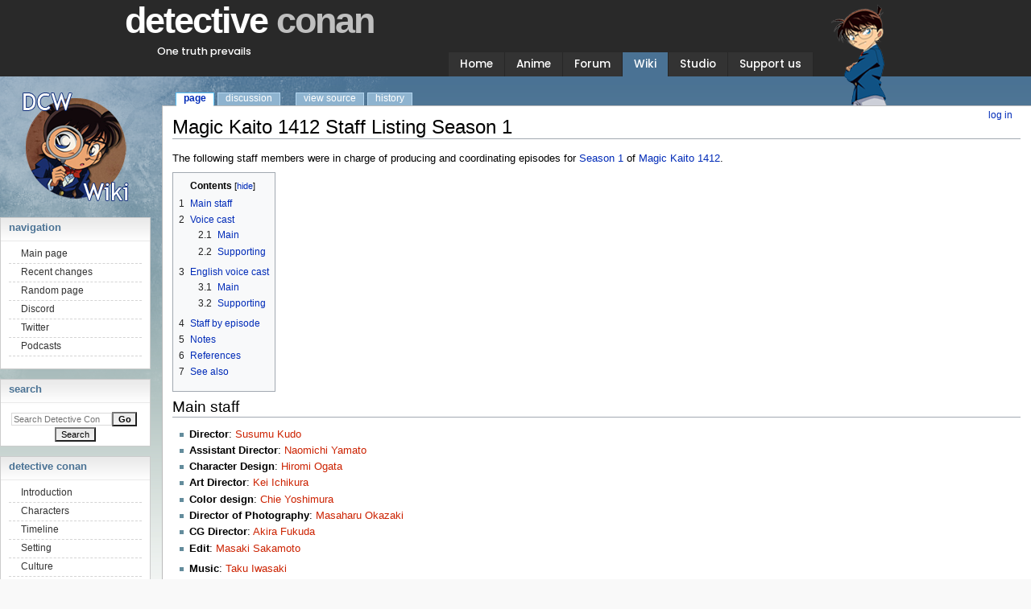

--- FILE ---
content_type: text/html; charset=UTF-8
request_url: https://www.detectiveconanworld.com/wiki/Magic_Kaito_1412_Staff_Listing_Season_1
body_size: 14529
content:
<!DOCTYPE html>
<html class="client-nojs" lang="en" dir="ltr">
<head>
<meta charset="UTF-8"/>
<title>Magic Kaito 1412 Staff Listing Season 1 - Detective Conan Wiki</title>
<script>document.documentElement.className = document.documentElement.className.replace( /(^|\s)client-nojs(\s|$)/, "$1client-js$2" );</script>
<script>(window.RLQ=window.RLQ||[]).push(function(){mw.config.set({"wgCanonicalNamespace":"","wgCanonicalSpecialPageName":false,"wgNamespaceNumber":0,"wgPageName":"Magic_Kaito_1412_Staff_Listing_Season_1","wgTitle":"Magic Kaito 1412 Staff Listing Season 1","wgCurRevisionId":400169,"wgRevisionId":400169,"wgArticleId":21645,"wgIsArticle":true,"wgIsRedirect":false,"wgAction":"view","wgUserName":null,"wgUserGroups":["*"],"wgCategories":["Pages with broken file links","Staff"],"wgBreakFrames":false,"wgPageContentLanguage":"en","wgPageContentModel":"wikitext","wgSeparatorTransformTable":["",""],"wgDigitTransformTable":["",""],"wgDefaultDateFormat":"dmy","wgMonthNames":["","January","February","March","April","May","June","July","August","September","October","November","December"],"wgMonthNamesShort":["","Jan","Feb","Mar","Apr","May","Jun","Jul","Aug","Sep","Oct","Nov","Dec"],"wgRelevantPageName":"Magic_Kaito_1412_Staff_Listing_Season_1","wgRelevantArticleId":21645,"wgRequestId":"9347ca87d3dd2dcd21c5b206","wgIsProbablyEditable":false,"wgRelevantPageIsProbablyEditable":false,"wgRestrictionEdit":[],"wgRestrictionMove":[],"wgWikiEditorEnabledModules":[],"wgMediaViewerOnClick":true,"wgMediaViewerEnabledByDefault":true});mw.loader.state({"site.styles":"ready","noscript":"ready","user.styles":"ready","user":"ready","user.options":"ready","user.tokens":"loading","ext.cite.styles":"ready","mediawiki.legacy.shared":"ready","mediawiki.legacy.commonPrint":"ready","mediawiki.sectionAnchor":"ready","mediawiki.skinning.interface":"ready","mediawiki.skinning.content.externallinks":"ready","skins.dcw.styles":"ready"});mw.loader.implement("user.tokens@1mm5gf0",function($,jQuery,require,module){/*@nomin*/mw.user.tokens.set({"editToken":"+\\","patrolToken":"+\\","watchToken":"+\\","csrfToken":"+\\"});
});mw.loader.load(["ext.cite.a11y","ext.DCTabs","site","mediawiki.page.startup","mediawiki.user","mediawiki.hidpi","mediawiki.page.ready","mediawiki.toc","mediawiki.searchSuggest","mmv.head","mmv.bootstrap.autostart","skins.dcw.js"]);});</script>
<link rel="stylesheet" href="/wiki/load.php?debug=false&amp;lang=en&amp;modules=ext.cite.styles%7Cmediawiki.legacy.commonPrint%2Cshared%7Cmediawiki.sectionAnchor%7Cmediawiki.skinning.content.externallinks%7Cmediawiki.skinning.interface%7Cskins.dcw.styles&amp;only=styles&amp;skin=dcw"/>
<script async="" src="/wiki/load.php?debug=false&amp;lang=en&amp;modules=startup&amp;only=scripts&amp;skin=dcw"></script>
<!--[if IE 6]><link rel="stylesheet" href="/wiki/skins/DCW/resources/IE60Fixes.css?303" media="screen"/><![endif]--><!--[if IE 7]><link rel="stylesheet" href="/wiki/skins/DCW/resources/IE70Fixes.css?303" media="screen"/><![endif]-->
<meta name="ResourceLoaderDynamicStyles" content=""/>
<link rel="stylesheet" href="/wiki/load.php?debug=false&amp;lang=en&amp;modules=site.styles&amp;only=styles&amp;skin=dcw"/>
<meta name="generator" content="MediaWiki 1.31.1"/>
<meta name="robots" content="noindex,follow"/>
<link rel="shortcut icon" href="/favicon.ico"/>
<link rel="search" type="application/opensearchdescription+xml" href="/wiki/opensearch_desc.php" title="Detective Conan Wiki (en)"/>
<link rel="EditURI" type="application/rsd+xml" href="https://www.detectiveconanworld.com/wiki/api.php?action=rsd"/>
<link rel="alternate" type="application/atom+xml" title="Detective Conan Wiki Atom feed" href="/wiki/index.php?title=Special:RecentChanges&amp;feed=atom"/>
<!--[if lt IE 9]><script src="/wiki/load.php?debug=false&amp;lang=en&amp;modules=html5shiv&amp;only=scripts&amp;skin=dcw&amp;sync=1"></script><![endif]-->
</head>
<body class="mediawiki ltr sitedir-ltr mw-hide-empty-elt ns-0 ns-subject page-Magic_Kaito_1412_Staff_Listing_Season_1 rootpage-Magic_Kaito_1412_Staff_Listing_Season_1 skin-dcw action-view"><link rel='stylesheet' id='google-fonts-css'  href='https://fonts.googleapis.com/css?family=Poppins%3A100%2C100i%2C200%2C200i%2C300%2C300i%2C400%2C400i%2C500%2C500i%2C600%2C600i%2C700%2C700i%2C800%2C800i%2C900%2C900i&#038;ver=4.9.9' type='text/css' media='all' />
<div id="background"></div>
<div id="background-header"></div>
<div id="background-glare"></div>

<!-- wrap starts here -->
<div id="wrap">

	<div id="header"><div id="header-content">

		<!--<h1 id="logo"><a href="/" title="">detective <span>conan</span></a></h1>
		<h2 id="slogan">One truth prevails</h2>-->
        <!--div id="background-xmas"></div-->
        <!--div id="background-xmas-2"></div-->

		<!-- Menu Tabs -->
		<!--<ul>
			<li><a href="/">Home</a></li>
			<li><a href="/anime">Anime</a></li>
			<li><a href="/forum">Forum</a></li>
			<li><a href="/wiki" id="current">Wiki</a></li>
			<li><a href="/studio">Studio</a></li>
			<li><a href="/support">Support us</a></li>
		</ul>-->

                <div id="conan"></div>

		<nav class="navbar navbar-expand-lg navbar-dark">
            <!-- Menu Tabs -->
            <div class="navbar-brand" href="#">
                <h1 id="logo"><a href="https://www.detectiveconanworld.com/" title="">detective <span class="gray">conan</span></a></h1>
                <h2 id="slogan">One truth prevails</h2>
            </div>
            <button class="navbar-toggler" type="button" data-toggle="collapse" data-target="#main-menu-frame" aria-controls="navbarSupportedContent" aria-expanded="false" aria-label="Toggle navigation">
                <span class="navbar-toggler-icon"></span>
            </button>

            <div class="collapse navbar-collapse" id="main-menu-frame">
                <ul class="navbar-nav" id="main-menu">
                    <li class="nav-item"><a href="https://www.detectiveconanworld.com/" class="nav-link">Home</a></li>
                    <li class="nav-item"><a href="https://www.detectiveconanworld.com/anime" class="nav-link">Anime</a></li>
                    <!-- <li><a href="https://www.detectiveconanworld.com/chat" class="nav-link">Chat</a></li> -->
                    <!-- <li><a href="https://www.detectiveconanworld.com/shop" class="nav-link">Shop</a></li> -->
                    <li class="nav-item"><a href="https://www.detectiveconanworld.com/forum" class="nav-link">Forum</a></li>
                    <li class="nav-item"><a href="https://www.detectiveconanworld.com/wiki" class="nav-link current">Wiki</a></li>
                    <li class="nav-item"><a href="https://www.detectiveconanworld.com/studio" class="nav-link">Studio</a></li>
                    <li class="nav-item"><a href="https://www.detectiveconanworld.com/support" class="nav-link">Support us</a></li>
                    <!--li><a href="https://www.detectiveconanworld.com/contact" class="nav-link">Contact</a></li-->
                </ul>
            </div>
        </nav>

	</div></div>

	<!--div class="headerphoto"></div-->

        <div id="container">

	<!-- content-wrap starts here -->
	<div id="content-wrap"><div id="content-inside">
<div id="globalWrapper"><div id="column-content"><div id="content" class="mw-body" role="main"><a id="top"></a><div class="mw-indicators mw-body-content">
</div>
<h1 id="firstHeading" class="firstHeading" lang="en">Magic Kaito 1412 Staff Listing Season 1</h1><div id="bodyContent" class="mw-body-content"><div id="siteSub">From Detective Conan Wiki</div><div id="contentSub" lang="en" dir="ltr"></div><div id="jump-to-nav" class="mw-jump">Jump to:<a href="#column-one">navigation</a>, <a href="#searchInput">search</a></div><!-- start content --><div id="mw-content-text" lang="en" dir="ltr" class="mw-content-ltr"><div class="mw-parser-output"><p>The following staff members were in charge of producing and coordinating episodes for <a href="/wiki/Magic_Kaito_1412_Season_1" title="Magic Kaito 1412 Season 1">Season 1</a> of <a href="/wiki/Magic_Kaito_1412" title="Magic Kaito 1412">Magic Kaito 1412</a>.
</p>
<div id="toc" class="toc"><div class="toctitle" lang="en" dir="ltr"><h2>Contents</h2></div>
<ul>
<li class="toclevel-1 tocsection-1"><a href="#Main_staff"><span class="tocnumber">1</span> <span class="toctext">Main staff</span></a></li>
<li class="toclevel-1 tocsection-2"><a href="#Voice_cast"><span class="tocnumber">2</span> <span class="toctext">Voice cast</span></a>
<ul>
<li class="toclevel-2 tocsection-3"><a href="#Main"><span class="tocnumber">2.1</span> <span class="toctext">Main</span></a></li>
<li class="toclevel-2 tocsection-4"><a href="#Supporting"><span class="tocnumber">2.2</span> <span class="toctext">Supporting</span></a></li>
</ul>
</li>
<li class="toclevel-1 tocsection-5"><a href="#English_voice_cast"><span class="tocnumber">3</span> <span class="toctext">English voice cast</span></a>
<ul>
<li class="toclevel-2 tocsection-6"><a href="#Main_2"><span class="tocnumber">3.1</span> <span class="toctext">Main</span></a></li>
<li class="toclevel-2 tocsection-7"><a href="#Supporting_2"><span class="tocnumber">3.2</span> <span class="toctext">Supporting</span></a></li>
</ul>
</li>
<li class="toclevel-1 tocsection-8"><a href="#Staff_by_episode"><span class="tocnumber">4</span> <span class="toctext">Staff by episode</span></a></li>
<li class="toclevel-1 tocsection-9"><a href="#Notes"><span class="tocnumber">5</span> <span class="toctext">Notes</span></a></li>
<li class="toclevel-1 tocsection-10"><a href="#References"><span class="tocnumber">6</span> <span class="toctext">References</span></a></li>
<li class="toclevel-1 tocsection-11"><a href="#See_also"><span class="tocnumber">7</span> <span class="toctext">See also</span></a></li>
</ul>
</div>

<h2><span class="mw-headline" id="Main_staff">Main staff</span></h2>
<ul><li><b>Director</b>: <a href="/wiki/index.php?title=Susumu_Kudo&amp;action=edit&amp;redlink=1" class="new" title="Susumu Kudo (page does not exist)">Susumu Kudo</a></li>
<li><b>Assistant Director</b>: <a href="/wiki/index.php?title=Naomichi_Yamato&amp;action=edit&amp;redlink=1" class="new" title="Naomichi Yamato (page does not exist)">Naomichi Yamato</a></li>
<li><b>Character Design</b>: <a href="/wiki/index.php?title=Hiromi_Ogata&amp;action=edit&amp;redlink=1" class="new" title="Hiromi Ogata (page does not exist)">Hiromi Ogata</a></li>
<li><b>Art Director</b>: <a href="/wiki/index.php?title=Kei_Ichikura&amp;action=edit&amp;redlink=1" class="new" title="Kei Ichikura (page does not exist)">Kei Ichikura</a></li>
<li><b>Color design</b>: <a href="/wiki/index.php?title=Chie_Yoshimura&amp;action=edit&amp;redlink=1" class="new" title="Chie Yoshimura (page does not exist)">Chie Yoshimura</a></li>
<li><b>Director of Photography</b>: <a href="/wiki/index.php?title=Masaharu_Okazaki&amp;action=edit&amp;redlink=1" class="new" title="Masaharu Okazaki (page does not exist)">Masaharu Okazaki</a></li>
<li><b>CG Director</b>: <a href="/wiki/index.php?title=Akira_Fukuda&amp;action=edit&amp;redlink=1" class="new" title="Akira Fukuda (page does not exist)">Akira Fukuda</a></li>
<li><b>Edit</b>: <a href="/wiki/index.php?title=Masaki_Sakamoto&amp;action=edit&amp;redlink=1" class="new" title="Masaki Sakamoto (page does not exist)">Masaki Sakamoto</a></li></ul>
<ul><li><b>Music</b>: <a href="/wiki/index.php?title=Taku_Iwasaki&amp;action=edit&amp;redlink=1" class="new" title="Taku Iwasaki (page does not exist)">Taku Iwasaki</a></li>
<li><b>Music Production</b>: Aniplex</li>
<li><b>Sound Director</b>: <a href="/wiki/index.php?title=Yoshikazu_Iwanami&amp;action=edit&amp;redlink=1" class="new" title="Yoshikazu Iwanami (page does not exist)">Yoshikazu Iwanami</a></li>
<li><b>Sound Effect</b>: <a href="/wiki/index.php?title=Yasuyuki_Konno&amp;action=edit&amp;redlink=1" class="new" title="Yasuyuki Konno (page does not exist)">Yasuyuki Konno</a></li>
<li><b>Sound Production</b>: Dax Production</li></ul>
<ul><li><b>Executive producer</b>: Shinya Koishikawa (ytv)</li>
<li><b>Planning/Chief Producer</b>: Michihiko Suwa (ytv), <a href="/wiki/index.php?title=Masuo_Ueda&amp;action=edit&amp;redlink=1" class="new" title="Masuo Ueda (page does not exist)">Masuo Ueda</a></li>
<li><b>Producer</b>: <a href="/wiki/index.php?title=Koji_Nagai&amp;action=edit&amp;redlink=1" class="new" title="Koji Nagai (page does not exist)">Koji Nagai</a> (ytv), <a href="/wiki/index.php?title=Tomonori_Ochikoshi&amp;action=edit&amp;redlink=1" class="new" title="Tomonori Ochikoshi (page does not exist)">Tomonori Ochikoshi</a></li>
<li><b>Assistant Producer</b>: <a href="/wiki/index.php?title=Taito_Ito&amp;action=edit&amp;redlink=1" class="new" title="Taito Ito (page does not exist)">Taito Ito</a></li>
<li><b>Animation Producer</b> <a href="/wiki/index.php?title=Yutaka_Omatsu&amp;action=edit&amp;redlink=1" class="new" title="Yutaka Omatsu (page does not exist)">Yutaka Omatsu</a></li>
<li><b>Animation Production</b>: A-1 Pictures</li>
<li><b>Production</b>: Yomiuri TV/ytv • A-1 Pictures</li></ul>
<p><br />
</p>
<h2><span class="mw-headline" id="Voice_cast">Voice cast</span></h2>
<h3><span class="mw-headline" id="Main">Main</span></h3>
<table class="chartable">
<tbody><tr>
<th colspan="2">Character</th>
<th colspan="3">Voice actors
</th></tr>
<tr>
<th style="background: #9FC0FF" width="5%">Picture</th>
<th style="width: 10%; background: #9FC0FF;">Name</th>
<th style="background: #9FC0FF;" width="5%">Picture</th>
<th style="width: 10%; background: #9FC0FF;">Name</th>
<th style="background: #9FC0FF; width: 15%">Notes
</th></tr>
<tr>
<td><div class="center"><div class="floatnone"><a href="/wiki/File:Kaitou_Kid_60px.jpg" class="image"><img alt="Kaitou Kid 60px.jpg" src="/wiki/images/d/d1/Kaitou_Kid_60px.jpg" width="60" height="60" data-file-width="60" data-file-height="60" /></a></div></div></td>
<td style="text-align:center;"><a href="/wiki/Kaitou_Kid" title="Kaitou Kid">Kaitou Kid</a></td>
<td rowspan="2"><div class="center"><div class="floatnone"><a href="/wiki/File:Kappei_Yamaguchi_60px.jpg" class="image"><img alt="Kappei Yamaguchi 60px.jpg" src="/wiki/images/c/c9/Kappei_Yamaguchi_60px.jpg" width="60" height="60" data-file-width="60" data-file-height="60" /></a></div></div></td>
<td rowspan="2" style="text-align:center;"><a href="/wiki/Kappei_Yamaguchi" title="Kappei Yamaguchi">Kappei Yamaguchi</a></td>
<td>
</td></tr>
<tr>
<td><div class="center"><div class="floatnone"><a href="/wiki/File:Kaito_Kuroba_60px.jpg" class="image"><img alt="Kaito Kuroba 60px.jpg" src="/wiki/images/9/93/Kaito_Kuroba_60px.jpg" width="60" height="60" data-file-width="60" data-file-height="60" /></a></div></div></td>
<td style="text-align:center;"><a href="/wiki/Kaito_Kuroba" title="Kaito Kuroba">Kaito Kuroba</a></td>
<td>
</td></tr>
<tr>
<td rowspan="1" style="text-align:center"><a href="/wiki/File:Aoko_Nakamori_60px.jpg" class="image"><img alt="Aoko Nakamori 60px.jpg" src="/wiki/images/1/19/Aoko_Nakamori_60px.jpg" width="60" height="60" data-file-width="60" data-file-height="60" /></a></td>
<td rowspan="1" style="text-align:center"><a href="/wiki/Aoko_Nakamori" title="Aoko Nakamori">Aoko Nakamori</a></td>
<td style="text-align:center"><a href="/wiki/File:M.A.O_60px.jpg" class="image"><img alt="M.A.O 60px.jpg" src="/wiki/images/thumb/1/17/M.A.O_60px.jpg/60px-M.A.O_60px.jpg" width="60" height="60" srcset="/wiki/images/thumb/1/17/M.A.O_60px.jpg/90px-M.A.O_60px.jpg 1.5x, /wiki/images/thumb/1/17/M.A.O_60px.jpg/120px-M.A.O_60px.jpg 2x" data-file-width="150" data-file-height="150" /></a></td>
<td style="text-align:center"><a href="/wiki/M.A.O" title="M.A.O">M.A.O</a></td>
<td>
</td></tr>
<tr>
<td rowspan="1" style="text-align:center"><a href="/wiki/File:Ginzo_Nakamori_60px.jpg" class="image"><img alt="Ginzo Nakamori 60px.jpg" src="/wiki/images/5/50/Ginzo_Nakamori_60px.jpg" width="60" height="60" data-file-width="60" data-file-height="60" /></a></td>
<td rowspan="1" style="text-align:center"><a href="/wiki/Ginzo_Nakamori" title="Ginzo Nakamori">Ginzo Nakamori</a></td>
<td style="text-align:center"><a href="/wiki/File:Unsho_Ishizuka_60px.jpg" class="image"><img alt="Unsho Ishizuka 60px.jpg" src="/wiki/images/1/1e/Unsho_Ishizuka_60px.jpg" width="60" height="60" data-file-width="60" data-file-height="60" /></a></td>
<td style="text-align:center"><a href="/wiki/Unsho_Ishizuka" title="Unsho Ishizuka">Unsho Ishizuka</a></td>
<td><b>Deceased</b>
</td></tr>
<tr>
<td rowspan="1" style="text-align:center"><a href="/wiki/File:Saguru_Hakuba_60px.jpg" class="image"><img alt="Saguru Hakuba 60px.jpg" src="/wiki/images/6/66/Saguru_Hakuba_60px.jpg" width="60" height="60" data-file-width="60" data-file-height="60" /></a></td>
<td rowspan="1" style="text-align:center"><a href="/wiki/Saguru_Hakuba" title="Saguru Hakuba">Saguru Hakuba</a></td>
<td style="text-align:center"><a href="/wiki/File:Mamoru_Miyano_60px.jpg" class="image"><img alt="Mamoru Miyano 60px.jpg" src="/wiki/images/e/e9/Mamoru_Miyano_60px.jpg" width="60" height="60" data-file-width="60" data-file-height="60" /></a></td>
<td style="text-align:center"><a href="/wiki/Mamoru_Miyano" title="Mamoru Miyano">Mamoru Miyano</a></td>
<td>
</td></tr>
<tr>
<td rowspan="1" style="text-align:center"><a href="/wiki/File:Akako_Koizumi_60px.jpg" class="image"><img alt="Akako Koizumi 60px.jpg" src="/wiki/images/4/43/Akako_Koizumi_60px.jpg" width="60" height="60" data-file-width="60" data-file-height="60" /></a></td>
<td rowspan="1" style="text-align:center"><a href="/wiki/Akako_Koizumi" title="Akako Koizumi">Akako Koizumi</a></td>
<td style="text-align:center"><a href="/wiki/index.php?title=Special:Upload&amp;wpDestFile=Eri_Kitamura_60px.jpg" class="new" title="File:Eri Kitamura 60px.jpg">60px</a></td>
<td style="text-align:center"><a href="/wiki/index.php?title=Eri_Kitamura&amp;action=edit&amp;redlink=1" class="new" title="Eri Kitamura (page does not exist)">Eri Kitamura</a></td>
<td>
</td></tr>
<tr>
<td rowspan="1" style="text-align:center"><a href="/wiki/File:Konosuke_Jii_60px.jpg" class="image"><img alt="Konosuke Jii 60px.jpg" src="/wiki/images/c/cb/Konosuke_Jii_60px.jpg" width="60" height="60" data-file-width="60" data-file-height="60" /></a></td>
<td rowspan="1" style="text-align:center"><a href="/wiki/Konosuke_Jii" title="Konosuke Jii">Konosuke Jii</a></td>
<td style="text-align:center"><a href="/wiki/File:Michio_Hazama_60px.jpg" class="image"><img alt="Michio Hazama 60px.jpg" src="/wiki/images/thumb/0/0e/Michio_Hazama_60px.jpg/60px-Michio_Hazama_60px.jpg" width="60" height="60" srcset="/wiki/images/thumb/0/0e/Michio_Hazama_60px.jpg/90px-Michio_Hazama_60px.jpg 1.5x, /wiki/images/0/0e/Michio_Hazama_60px.jpg 2x" data-file-width="100" data-file-height="100" /></a></td>
<td style="text-align:center"><a href="/wiki/index.php?title=Michio_Hazama&amp;action=edit&amp;redlink=1" class="new" title="Michio Hazama (page does not exist)">Michio Hazama</a></td>
<td>
</td></tr>
<tr>
<td><div class="center"><div class="floatnone"><a href="/wiki/File:Toichi_Kuroba_60px.jpg" class="image"><img alt="Toichi Kuroba 60px.jpg" src="/wiki/images/1/12/Toichi_Kuroba_60px.jpg" width="60" height="60" data-file-width="60" data-file-height="60" /></a></div></div></td>
<td style="text-align:center;"><a href="/wiki/Toichi_Kuroba" title="Toichi Kuroba">Toichi Kuroba</a></td>
<td rowspan="2"><div class="center"><div class="floatnone"><a href="/wiki/File:Shuichi_Ikeda_60px.jpg" class="image"><img alt="Shuichi Ikeda 60px.jpg" src="/wiki/images/e/eb/Shuichi_Ikeda_60px.jpg" width="60" height="60" data-file-width="60" data-file-height="60" /></a></div></div></td>
<td rowspan="2" style="text-align:center;"><a href="/wiki/Shuichi_Ikeda" title="Shuichi Ikeda">Shuichi Ikeda</a></td>
<td>
</td></tr>
<tr>
<td><div class="center"><div class="floatnone"><a href="/wiki/File:Kaitou_Corbeau_60px.jpg" class="image"><img alt="Kaitou Corbeau 60px.jpg" src="/wiki/images/c/c9/Kaitou_Corbeau_60px.jpg" width="60" height="60" data-file-width="60" data-file-height="60" /></a></div></div></td>
<td style="text-align:center;"><a href="/wiki/Kaitou_Corbeau" title="Kaitou Corbeau">Kaitou Corbeau</a></td>
<td>
</td></tr>
<tr>
<td rowspan="1" style="text-align:center"><a href="/wiki/File:Chikage_Kuroba_60px.jpg" class="image"><img alt="Chikage Kuroba 60px.jpg" src="/wiki/images/6/69/Chikage_Kuroba_60px.jpg" width="60" height="60" data-file-width="60" data-file-height="60" /></a></td>
<td rowspan="1" style="text-align:center"><a href="/wiki/Chikage_Kuroba" title="Chikage Kuroba">Chikage Kuroba</a></td>
<td style="text-align:center"><a href="/wiki/index.php?title=Special:Upload&amp;wpDestFile=Michie_Tomizawa_60px.jpg" class="new" title="File:Michie Tomizawa 60px.jpg">60px</a></td>
<td style="text-align:center"><a href="/wiki/index.php?title=Michie_Tomizawa&amp;action=edit&amp;redlink=1" class="new" title="Michie Tomizawa (page does not exist)">Michie Tomizawa</a></td>
<td>
</td></tr></tbody></table>

<h3><span class="mw-headline" id="Supporting">Supporting</span></h3>
<table class="chartable">
<tbody><tr>
<th colspan="2">Character</th>
<th colspan="3">Voice actors
</th></tr>
<tr>
<th style="background: #9FC0FF" width="5%">Picture</th>
<th style="width: 10%; background: #9FC0FF;">Name</th>
<th style="background: #9FC0FF;" width="5%">Picture</th>
<th style="width: 10%; background: #9FC0FF;">Name</th>
<th style="background: #9FC0FF; width: 15%">Notes
</th></tr>
<tr>
<td rowspan="1" style="text-align:center"><a href="/wiki/File:Keiko_Momoi_60px.jpg" class="image"><img alt="Keiko Momoi 60px.jpg" src="/wiki/images/2/26/Keiko_Momoi_60px.jpg" width="60" height="60" data-file-width="60" data-file-height="60" /></a></td>
<td rowspan="1" style="text-align:center"><a href="/wiki/Keiko_Momoi" title="Keiko Momoi">Keiko Momoi</a></td>
<td style="text-align:center"><a href="/wiki/index.php?title=Special:Upload&amp;wpDestFile=Atsumi_Tanezaki_60px.jpg" class="new" title="File:Atsumi Tanezaki 60px.jpg">60px</a></td>
<td style="text-align:center"><a href="/wiki/index.php?title=Atsumi_Tanezaki&amp;action=edit&amp;redlink=1" class="new" title="Atsumi Tanezaki (page does not exist)">Atsumi Tanezaki</a></td>
<td>
</td></tr>
<tr>
<td rowspan="1" style="text-align:center"><a href="/wiki/File:Snake_60px.jpg" class="image"><img alt="Snake 60px.jpg" src="/wiki/images/4/45/Snake_60px.jpg" width="60" height="60" data-file-width="60" data-file-height="60" /></a></td>
<td rowspan="1" style="text-align:center"><a href="/wiki/Snake" title="Snake">Snake</a></td>
<td style="text-align:center"><a href="/wiki/index.php?title=Special:Upload&amp;wpDestFile=Jurota_Kosugi_60px.jpg" class="new" title="File:Jurota Kosugi 60px.jpg">60px</a></td>
<td style="text-align:center"><a href="/wiki/index.php?title=Jurota_Kosugi&amp;action=edit&amp;redlink=1" class="new" title="Jurota Kosugi (page does not exist)">Jurota Kosugi</a></td>
<td>
</td></tr>
<tr>
<td rowspan="1" style="text-align:center"><a href="/wiki/File:Shintaro_Chaki_60px.jpg" class="image"><img alt="Shintaro Chaki 60px.jpg" src="/wiki/images/1/1e/Shintaro_Chaki_60px.jpg" width="60" height="60" data-file-width="60" data-file-height="60" /></a></td>
<td rowspan="1" style="text-align:center"><a href="/wiki/Shintaro_Chaki" title="Shintaro Chaki">Shintaro Chaki</a></td>
<td style="text-align:center"><a href="/wiki/File:Nobuo_Tanaka_60px.jpg" class="image"><img alt="Nobuo Tanaka 60px.jpg" src="/wiki/images/thumb/b/b3/Nobuo_Tanaka_60px.jpg/60px-Nobuo_Tanaka_60px.jpg" width="60" height="60" srcset="/wiki/images/thumb/b/b3/Nobuo_Tanaka_60px.jpg/90px-Nobuo_Tanaka_60px.jpg 1.5x, /wiki/images/thumb/b/b3/Nobuo_Tanaka_60px.jpg/120px-Nobuo_Tanaka_60px.jpg 2x" data-file-width="200" data-file-height="200" /></a></td>
<td style="text-align:center"><a href="/wiki/Nobuo_Tanaka" title="Nobuo Tanaka">Nobuo Tanaka</a></td>
<td><b>Deceased</b>
</td></tr>
<tr>
<td rowspan="1" style="text-align:center"><a href="/wiki/index.php?title=Special:Upload&amp;wpDestFile=Erika_Konno_60px.jpg" class="new" title="File:Erika Konno 60px.jpg">60px</a></td>
<td rowspan="1" style="text-align:center"><a href="/wiki/Erika_Konno" class="mw-redirect" title="Erika Konno">Erika Konno</a></td>
<td style="text-align:center"><a href="/wiki/File:Satsuki_Yukino_60px.jpg" class="image"><img alt="Satsuki Yukino 60px.jpg" src="/wiki/images/thumb/b/be/Satsuki_Yukino_60px.jpg/60px-Satsuki_Yukino_60px.jpg" width="60" height="59" srcset="/wiki/images/b/be/Satsuki_Yukino_60px.jpg 1.5x" data-file-width="61" data-file-height="60" /></a></td>
<td style="text-align:center"><a href="/wiki/Satsuki_Yukino" title="Satsuki Yukino">Satsuki Yukino</a></td>
<td>
</td></tr>
<tr>
<td rowspan="1" style="text-align:center"><a href="/wiki/File:Detective_Konno_60px.jpg" class="image"><img alt="Detective Konno 60px.jpg" src="/wiki/images/2/21/Detective_Konno_60px.jpg" width="60" height="60" data-file-width="60" data-file-height="60" /></a></td>
<td rowspan="1" style="text-align:center"><a href="/wiki/Detective_Konno" class="mw-redirect" title="Detective Konno">Detective Konno</a></td>
<td style="text-align:center"><a href="/wiki/index.php?title=Special:Upload&amp;wpDestFile=Kanehira_Yamamoto_60px.jpg" class="new" title="File:Kanehira Yamamoto 60px.jpg">60px</a></td>
<td style="text-align:center"><a href="/wiki/index.php?title=Kanehira_Yamamoto&amp;action=edit&amp;redlink=1" class="new" title="Kanehira Yamamoto (page does not exist)">Kanehira Yamamoto</a></td>
<td>
</td></tr>
<tr>
<td rowspan="1" style="text-align:center"><a href="/wiki/File:Magic_Kaito_Sub-boss_60px.jpg" class="image"><img alt="Magic Kaito Sub-boss 60px.jpg" src="/wiki/images/5/55/Magic_Kaito_Sub-boss_60px.jpg" width="60" height="60" data-file-width="60" data-file-height="60" /></a></td>
<td rowspan="1" style="text-align:center"><a href="/wiki/Magic_Kaito_Sub-boss" title="Magic Kaito Sub-boss">Magic Kaito Sub-boss</a></td>
<td style="text-align:center"><a href="/wiki/index.php?title=Special:Upload&amp;wpDestFile=Kinryu_Arimoto_60px.jpg" class="new" title="File:Kinryu Arimoto 60px.jpg">60px</a></td>
<td style="text-align:center"><a href="/wiki/index.php?title=Kinryu_Arimoto&amp;action=edit&amp;redlink=1" class="new" title="Kinryu Arimoto (page does not exist)">Kinryu Arimoto</a></td>
<td><b>Deceased</b>
</td></tr>
<tr>
<td rowspan="1" style="text-align:center"><a href="/wiki/File:Akako%27s_assistant_60px.jpg" class="image"><img alt="Akako&#39;s assistant 60px.jpg" src="/wiki/images/0/06/Akako%27s_assistant_60px.jpg" width="60" height="60" data-file-width="60" data-file-height="60" /></a></td>
<td rowspan="1" style="text-align:center"><a href="/wiki/Akako%27s_assistant" class="mw-redirect" title="Akako&#39;s assistant">Akako's assistant</a></td>
<td style="text-align:center"><a href="/wiki/index.php?title=Special:Upload&amp;wpDestFile=Aruno_Tahara_60px.jpg" class="new" title="File:Aruno Tahara 60px.jpg">60px</a></td>
<td style="text-align:center"><a href="/wiki/index.php?title=Aruno_Tahara&amp;action=edit&amp;redlink=1" class="new" title="Aruno Tahara (page does not exist)">Aruno Tahara</a></td>
<td>
</td></tr>
<tr>
<td rowspan="1" style="text-align:center"><a href="/wiki/index.php?title=Special:Upload&amp;wpDestFile=Lucufer_60px.jpg" class="new" title="File:Lucufer 60px.jpg">60px</a></td>
<td rowspan="1" style="text-align:center"><a href="/wiki/Lucufer" title="Lucufer">Lucufer</a></td>
<td style="text-align:center"><a href="/wiki/File:Takaya_Hashi_60px.jpg" class="image"><img alt="Takaya Hashi 60px.jpg" src="/wiki/images/thumb/d/df/Takaya_Hashi_60px.jpg/60px-Takaya_Hashi_60px.jpg" width="60" height="60" srcset="/wiki/images/thumb/d/df/Takaya_Hashi_60px.jpg/90px-Takaya_Hashi_60px.jpg 1.5x, /wiki/images/thumb/d/df/Takaya_Hashi_60px.jpg/120px-Takaya_Hashi_60px.jpg 2x" data-file-width="150" data-file-height="150" /></a></td>
<td style="text-align:center"><a href="/wiki/Takaya_Hashi" title="Takaya Hashi">Takaya Hashi</a></td>
<td><b>Deceased</b>
</td></tr></tbody></table>

<h2><span class="mw-headline" id="English_voice_cast">English voice cast</span></h2>
<p>The English dub of Magic Kaito 1412 was first produced sometime around 2016-2017, by a Los Angeles based dubbing studio that remains unknown<sup id="cite_ref-1" class="reference"><a href="#cite_note-1">&#91;1&#93;</a></sup>,<sup id="cite_ref-2" class="reference"><a href="#cite_note-2">&#91;2&#93;</a></sup>. This explains the different voice actors from the Bang! Zoom dub, which started dubbing <i>Detective Conan</i> media only in 2019. It was sponsored by the <a href="http://en.wikipedia.org/wiki/Japan_Foundation" class="extiw" title="wikipedia:Japan Foundation">Japan Foundation</a> and was aired in Malawi (November 6, 2018)<sup id="cite_ref-3" class="reference"><a href="#cite_note-3">&#91;3&#93;</a></sup> on <a href="http://en.wikipedia.org/wiki/Zodiak_Broadcasting_Station" class="extiw" title="wikipedia:Zodiak Broadcasting Station">ZBS</a>.
</p><p>ODK Media later purchased airing rights for the dub and started airing it on November 18, 2025, on its platform Amasian TV across North America<sup id="cite_ref-4" class="reference"><a href="#cite_note-4">&#91;4&#93;</a></sup>,<sup id="cite_ref-5" class="reference"><a href="#cite_note-5">&#91;5&#93;</a></sup>.
</p>
<h3><span class="mw-headline" id="Main_2">Main</span></h3>
<table class="chartable">
<tbody><tr>
<th colspan="2">Character</th>
<th colspan="3">Voice actors
</th></tr>
<tr>
<th style="background: #9FC0FF" width="5%">Picture</th>
<th style="width: 10%; background: #9FC0FF;">Name</th>
<th style="background: #9FC0FF;" width="5%">Picture</th>
<th style="width: 10%; background: #9FC0FF;">Name</th>
<th style="background: #9FC0FF; width: 15%">Notes
</th></tr>
<tr>
<td><div class="center"><div class="floatnone"><a href="/wiki/File:Kaitou_Kid_60px.jpg" class="image"><img alt="Kaitou Kid 60px.jpg" src="/wiki/images/d/d1/Kaitou_Kid_60px.jpg" width="60" height="60" data-file-width="60" data-file-height="60" /></a></div></div></td>
<td style="text-align:center;"><a href="/wiki/Kaitou_Kid" title="Kaitou Kid">Kaitou Kid</a></td>
<td rowspan="2"><div class="center"><div class="floatnone"><a href="/wiki/index.php?title=Special:Upload&amp;wpDestFile=Khoi_Dao_60px.jpg" class="new" title="File:Khoi Dao 60px.jpg">File:Khoi Dao 60px.jpg</a></div></div></td>
<td rowspan="2" style="text-align:center;"><a href="/wiki/index.php?title=Khoi_Dao&amp;action=edit&amp;redlink=1" class="new" title="Khoi Dao (page does not exist)">Khoi Dao</a></td>
<td>
</td></tr>
<tr>
<td><div class="center"><div class="floatnone"><a href="/wiki/File:Kaito_Kuroba_60px.jpg" class="image"><img alt="Kaito Kuroba 60px.jpg" src="/wiki/images/9/93/Kaito_Kuroba_60px.jpg" width="60" height="60" data-file-width="60" data-file-height="60" /></a></div></div></td>
<td style="text-align:center;"><a href="/wiki/Kaito_Kuroba" title="Kaito Kuroba">Kaito Kuroba</a></td>
<td>
</td></tr>
<tr>
<td rowspan="1" style="text-align:center"><a href="/wiki/File:Aoko_Nakamori_60px.jpg" class="image"><img alt="Aoko Nakamori 60px.jpg" src="/wiki/images/1/19/Aoko_Nakamori_60px.jpg" width="60" height="60" data-file-width="60" data-file-height="60" /></a></td>
<td rowspan="1" style="text-align:center"><a href="/wiki/Aoko_Nakamori" title="Aoko Nakamori">Aoko Nakamori</a></td>
<td style="text-align:center"><a href="/wiki/index.php?title=Special:Upload&amp;wpDestFile=60px.jpg" class="new" title="File:60px.jpg">60px</a></td>
<td style="text-align:center">[[|]]</td>
<td>
</td></tr>
<tr>
<td rowspan="1" style="text-align:center"><a href="/wiki/File:Ginzo_Nakamori_60px.jpg" class="image"><img alt="Ginzo Nakamori 60px.jpg" src="/wiki/images/5/50/Ginzo_Nakamori_60px.jpg" width="60" height="60" data-file-width="60" data-file-height="60" /></a></td>
<td rowspan="1" style="text-align:center"><a href="/wiki/Ginzo_Nakamori" title="Ginzo Nakamori">Ginzo Nakamori</a></td>
<td style="text-align:center"><a href="/wiki/index.php?title=Special:Upload&amp;wpDestFile=Richard_Epcar_60px.jpg" class="new" title="File:Richard Epcar 60px.jpg">60px</a></td>
<td style="text-align:center"><a href="/wiki/index.php?title=Richard_Epcar&amp;action=edit&amp;redlink=1" class="new" title="Richard Epcar (page does not exist)">Richard Epcar</a></td>
<td>
</td></tr>
<tr>
<td rowspan="1" style="text-align:center"><a href="/wiki/File:Saguru_Hakuba_60px.jpg" class="image"><img alt="Saguru Hakuba 60px.jpg" src="/wiki/images/6/66/Saguru_Hakuba_60px.jpg" width="60" height="60" data-file-width="60" data-file-height="60" /></a></td>
<td rowspan="1" style="text-align:center"><a href="/wiki/Saguru_Hakuba" title="Saguru Hakuba">Saguru Hakuba</a></td>
<td style="text-align:center"><a href="/wiki/index.php?title=Special:Upload&amp;wpDestFile=Chris_Niosi_60px.jpg" class="new" title="File:Chris Niosi 60px.jpg">60px</a></td>
<td style="text-align:center"><a href="/wiki/index.php?title=Chris_Niosi&amp;action=edit&amp;redlink=1" class="new" title="Chris Niosi (page does not exist)">Chris Niosi</a></td>
<td>
</td></tr>
<tr>
<td rowspan="1" style="text-align:center"><a href="/wiki/File:Akako_Koizumi_60px.jpg" class="image"><img alt="Akako Koizumi 60px.jpg" src="/wiki/images/4/43/Akako_Koizumi_60px.jpg" width="60" height="60" data-file-width="60" data-file-height="60" /></a></td>
<td rowspan="1" style="text-align:center"><a href="/wiki/Akako_Koizumi" title="Akako Koizumi">Akako Koizumi</a></td>
<td style="text-align:center"><a href="/wiki/index.php?title=Special:Upload&amp;wpDestFile=Erika_Harlacher_60px.jpg" class="new" title="File:Erika Harlacher 60px.jpg">60px</a></td>
<td style="text-align:center"><a href="/wiki/index.php?title=Erika_Harlacher&amp;action=edit&amp;redlink=1" class="new" title="Erika Harlacher (page does not exist)">Erika Harlacher</a></td>
<td>
</td></tr>
<tr>
<td rowspan="1" style="text-align:center"><a href="/wiki/File:Konosuke_Jii_60px.jpg" class="image"><img alt="Konosuke Jii 60px.jpg" src="/wiki/images/c/cb/Konosuke_Jii_60px.jpg" width="60" height="60" data-file-width="60" data-file-height="60" /></a></td>
<td rowspan="1" style="text-align:center"><a href="/wiki/Konosuke_Jii" title="Konosuke Jii">Konosuke Jii</a></td>
<td style="text-align:center"><a href="/wiki/index.php?title=Special:Upload&amp;wpDestFile=60px.jpg" class="new" title="File:60px.jpg">60px</a></td>
<td style="text-align:center">[[|]]</td>
<td>
</td></tr>
<tr>
<td rowspan="1" style="text-align:center"><a href="/wiki/File:Toichi_Kuroba_60px.jpg" class="image"><img alt="Toichi Kuroba 60px.jpg" src="/wiki/images/1/12/Toichi_Kuroba_60px.jpg" width="60" height="60" data-file-width="60" data-file-height="60" /></a></td>
<td rowspan="1" style="text-align:center"><a href="/wiki/Toichi_Kuroba" title="Toichi Kuroba">Toichi Kuroba</a></td>
<td style="text-align:center"><a href="/wiki/index.php?title=Special:Upload&amp;wpDestFile=60px.jpg" class="new" title="File:60px.jpg">60px</a></td>
<td style="text-align:center">[[|]]</td>
<td>
</td></tr>
<tr>
<td rowspan="1" style="text-align:center"><a href="/wiki/File:Chikage_Kuroba_60px.jpg" class="image"><img alt="Chikage Kuroba 60px.jpg" src="/wiki/images/6/69/Chikage_Kuroba_60px.jpg" width="60" height="60" data-file-width="60" data-file-height="60" /></a></td>
<td rowspan="1" style="text-align:center"><a href="/wiki/Chikage_Kuroba" title="Chikage Kuroba">Chikage Kuroba</a></td>
<td style="text-align:center"><a href="/wiki/index.php?title=Special:Upload&amp;wpDestFile=60px.jpg" class="new" title="File:60px.jpg">60px</a></td>
<td style="text-align:center">[[|]]</td>
<td>
</td></tr></tbody></table>

<h3><span class="mw-headline" id="Supporting_2">Supporting</span></h3>
<table class="chartable">
<tbody><tr>
<th colspan="2">Character</th>
<th colspan="3">Voice actors
</th></tr>
<tr>
<th style="background: #9FC0FF" width="5%">Picture</th>
<th style="width: 10%; background: #9FC0FF;">Name</th>
<th style="background: #9FC0FF;" width="5%">Picture</th>
<th style="width: 10%; background: #9FC0FF;">Name</th>
<th style="background: #9FC0FF; width: 15%">Notes
</th></tr>
<tr>
<td rowspan="1" style="text-align:center"><a href="/wiki/File:Keiko_Momoi_60px.jpg" class="image"><img alt="Keiko Momoi 60px.jpg" src="/wiki/images/2/26/Keiko_Momoi_60px.jpg" width="60" height="60" data-file-width="60" data-file-height="60" /></a></td>
<td rowspan="1" style="text-align:center"><a href="/wiki/Keiko_Momoi" title="Keiko Momoi">Keiko Momoi</a></td>
<td style="text-align:center"><a href="/wiki/index.php?title=Special:Upload&amp;wpDestFile=60px.jpg" class="new" title="File:60px.jpg">60px</a></td>
<td style="text-align:center">[[|]]</td>
<td>
</td></tr>
<tr>
<td rowspan="1" style="text-align:center"><a href="/wiki/File:Snake_60px.jpg" class="image"><img alt="Snake 60px.jpg" src="/wiki/images/4/45/Snake_60px.jpg" width="60" height="60" data-file-width="60" data-file-height="60" /></a></td>
<td rowspan="1" style="text-align:center"><a href="/wiki/Snake" title="Snake">Snake</a></td>
<td style="text-align:center"><a href="/wiki/index.php?title=Special:Upload&amp;wpDestFile=Edward_Bosco_60px.jpg" class="new" title="File:Edward Bosco 60px.jpg">60px</a></td>
<td style="text-align:center"><a href="/wiki/index.php?title=Edward_Bosco&amp;action=edit&amp;redlink=1" class="new" title="Edward Bosco (page does not exist)">Edward Bosco</a></td>
<td>
</td></tr>
<tr>
<td rowspan="1" style="text-align:center"><a href="/wiki/File:Shintaro_Chaki_60px.jpg" class="image"><img alt="Shintaro Chaki 60px.jpg" src="/wiki/images/1/1e/Shintaro_Chaki_60px.jpg" width="60" height="60" data-file-width="60" data-file-height="60" /></a></td>
<td rowspan="1" style="text-align:center"><a href="/wiki/Shintaro_Chaki" title="Shintaro Chaki">Shintaro Chaki</a></td>
<td style="text-align:center"><a href="/wiki/index.php?title=Special:Upload&amp;wpDestFile=60px.jpg" class="new" title="File:60px.jpg">60px</a></td>
<td style="text-align:center">[[|]]</td>
<td>
</td></tr>
<tr>
<td rowspan="1" style="text-align:center"><a href="/wiki/File:Ai_Haibara_60px.jpg" class="image"><img alt="Ai Haibara 60px.jpg" src="/wiki/images/d/db/Ai_Haibara_60px.jpg" width="60" height="60" data-file-width="60" data-file-height="60" /></a></td>
<td rowspan="1" style="text-align:center"><a href="/wiki/Ai_Haibara" title="Ai Haibara">Ai Haibara</a></td>
<td style="text-align:center"><a href="/wiki/index.php?title=Special:Upload&amp;wpDestFile=Michelle_Ruff_60px.jpg" class="new" title="File:Michelle Ruff 60px.jpg">60px</a></td>
<td style="text-align:center"><a href="/wiki/index.php?title=Michelle_Ruff&amp;action=edit&amp;redlink=1" class="new" title="Michelle Ruff (page does not exist)">Michelle Ruff</a></td>
<td>
</td></tr></tbody></table>

<h2><span class="mw-headline" id="Staff_by_episode">Staff by episode</span></h2>
<table class="wikitable seasontable headerlink" width="100%">
<tbody><tr>
<th style="width:50px;">Episode #</th>
<th style="width:130px;">Director</th>
<th style="width:130px;">Screenplay</th>
<th style="width:130px;">Organization</th>
<th style="width:130px;">Storyboards</th>
<th style="width:130px;">Episode Director</th>
<th style="width:130px;">Animation Director
</th></tr>


<tr>
<td style="text-align:center;"><a href="/wiki/The_Revived_Phantom_Thief_Kid" title="The Revived Phantom Thief Kid">1</a></td>
<td style="text-align:center;"><a href="/wiki/index.php?title=Susumu_Kudo&amp;action=edit&amp;redlink=1" class="new" title="Susumu Kudo (page does not exist)">Susumu Kudo</a></td>
<td style="text-align:center;"><a href="/wiki/index.php?title=Toshiya_Ono&amp;action=edit&amp;redlink=1" class="new" title="Toshiya Ono (page does not exist)">Toshiya Ono</a></td>
<td style="text-align:center;">---</td>
<td style="text-align:center;"><a href="/wiki/index.php?title=Susumu_Kudo&amp;action=edit&amp;redlink=1" class="new" title="Susumu Kudo (page does not exist)">Susumu Kudo</a></td>
<td style="text-align:center;"><a href="/wiki/index.php?title=Naomichi_Yamato&amp;action=edit&amp;redlink=1" class="new" title="Naomichi Yamato (page does not exist)">Naomichi Yamato</a></td>
<td style="text-align:center;"><a href="/wiki/index.php?title=Hiromi_Ogata&amp;action=edit&amp;redlink=1" class="new" title="Hiromi Ogata (page does not exist)">Hiromi Ogata</a> (chief)<br /><a href="/wiki/index.php?title=Madoka_Ozawa&amp;action=edit&amp;redlink=1" class="new" title="Madoka Ozawa (page does not exist)">Madoka Ozawa</a><br /><a href="/wiki/index.php?title=Chie_Nishizawa&amp;action=edit&amp;redlink=1" class="new" title="Chie Nishizawa (page does not exist)">Chie Nishizawa</a> (asst.)<br /><a href="/wiki/index.php?title=Miki_Takemoto&amp;action=edit&amp;redlink=1" class="new" title="Miki Takemoto (page does not exist)">Miki Takemoto</a> (asst.)<br /><a href="/wiki/index.php?title=Yu_Kurihara&amp;action=edit&amp;redlink=1" class="new" title="Yu Kurihara (page does not exist)">Yu Kurihara</a> (asst.)<br /><a href="/wiki/index.php?title=Yumi_Shimizu&amp;action=edit&amp;redlink=1" class="new" title="Yumi Shimizu (page does not exist)">Yumi Shimizu</a> (asst.)
</td></tr>

<tr>
<td style="text-align:center;"><a href="/wiki/Blue_Birthday" title="Blue Birthday">2</a></td>
<td style="text-align:center;"><a href="/wiki/index.php?title=Susumu_Kudo&amp;action=edit&amp;redlink=1" class="new" title="Susumu Kudo (page does not exist)">Susumu Kudo</a></td>
<td style="text-align:center;"><a href="/wiki/index.php?title=Toshiya_Ono&amp;action=edit&amp;redlink=1" class="new" title="Toshiya Ono (page does not exist)">Toshiya Ono</a></td>
<td style="text-align:center;">---</td>
<td style="text-align:center;"><a href="/wiki/index.php?title=Yukiko_Imai&amp;action=edit&amp;redlink=1" class="new" title="Yukiko Imai (page does not exist)">Yukiko Imai</a></td>
<td style="text-align:center;"><a href="/wiki/index.php?title=Yukiko_Imai&amp;action=edit&amp;redlink=1" class="new" title="Yukiko Imai (page does not exist)">Yukiko Imai</a></td>
<td style="text-align:center;"><a href="/wiki/index.php?title=Hiromi_Ogata&amp;action=edit&amp;redlink=1" class="new" title="Hiromi Ogata (page does not exist)">Hiromi Ogata</a> (chief)<br /><a href="/wiki/index.php?title=Yu_Kurihara&amp;action=edit&amp;redlink=1" class="new" title="Yu Kurihara (page does not exist)">Yu Kurihara</a><br /><a href="/wiki/index.php?title=Miki_Takemoto&amp;action=edit&amp;redlink=1" class="new" title="Miki Takemoto (page does not exist)">Miki Takemoto</a><br /><a href="/wiki/index.php?title=Madoka_Ozawa&amp;action=edit&amp;redlink=1" class="new" title="Madoka Ozawa (page does not exist)">Madoka Ozawa</a> (asst.)
</td></tr>

<tr>
<td style="text-align:center;"><a href="/wiki/Hustler_vs._Magician" title="Hustler vs. Magician">3</a></td>
<td style="text-align:center;"><a href="/wiki/index.php?title=Susumu_Kudo&amp;action=edit&amp;redlink=1" class="new" title="Susumu Kudo (page does not exist)">Susumu Kudo</a></td>
<td style="text-align:center;"><a href="/wiki/index.php?title=Kunihiko_Okada&amp;action=edit&amp;redlink=1" class="new" title="Kunihiko Okada (page does not exist)">Kunihiko Okada</a></td>
<td style="text-align:center;">---</td>
<td style="text-align:center;"><a href="/wiki/index.php?title=Shunji_Murata&amp;action=edit&amp;redlink=1" class="new" title="Shunji Murata (page does not exist)">Shunji Murata</a></td>
<td style="text-align:center;"><a href="/wiki/index.php?title=Yoshihiro_Mori&amp;action=edit&amp;redlink=1" class="new" title="Yoshihiro Mori (page does not exist)">Yoshihiro Mori</a></td>
<td style="text-align:center;"><a href="/wiki/index.php?title=Hiromi_Ogata&amp;action=edit&amp;redlink=1" class="new" title="Hiromi Ogata (page does not exist)">Hiromi Ogata</a> (chief)<br /><a href="/wiki/Masahiko_Itojima" title="Masahiko Itojima">Masahiko Itojima</a><br /><a href="/wiki/index.php?title=Seika_Saruwatari&amp;action=edit&amp;redlink=1" class="new" title="Seika Saruwatari (page does not exist)">Seika Saruwatari</a><br /><a href="/wiki/index.php?title=Hiroshi_Kamata&amp;action=edit&amp;redlink=1" class="new" title="Hiroshi Kamata (page does not exist)">Hiroshi Kamata</a><br /><a href="/wiki/index.php?title=Toshimitsu_Kobayashi&amp;action=edit&amp;redlink=1" class="new" title="Toshimitsu Kobayashi (page does not exist)">Toshimitsu Kobayashi</a><br /><a href="/wiki/index.php?title=Wan_Qian_Xie&amp;action=edit&amp;redlink=1" class="new" title="Wan Qian Xie (page does not exist)">Wan Qian Xie</a>
</td></tr>

<tr>
<td style="text-align:center;"><a href="/wiki/A_Great_Detective_Steps_Into_the_Light" title="A Great Detective Steps Into the Light">4</a></td>
<td style="text-align:center;"><a href="/wiki/index.php?title=Susumu_Kudo&amp;action=edit&amp;redlink=1" class="new" title="Susumu Kudo (page does not exist)">Susumu Kudo</a></td>
<td style="text-align:center;"><a href="/wiki/index.php?title=Kunihiko_Okada&amp;action=edit&amp;redlink=1" class="new" title="Kunihiko Okada (page does not exist)">Kunihiko Okada</a></td>
<td style="text-align:center;">---</td>
<td style="text-align:center;"><a href="/wiki/index.php?title=Jin_Iwatsuki&amp;action=edit&amp;redlink=1" class="new" title="Jin Iwatsuki (page does not exist)">Jin Iwatsuki</a></td>
<td style="text-align:center;"><a href="/wiki/index.php?title=Jin_Iwatsuki&amp;action=edit&amp;redlink=1" class="new" title="Jin Iwatsuki (page does not exist)">Jin Iwatsuki</a></td>
<td style="text-align:center;"><a href="/wiki/index.php?title=Hiromi_Ogata&amp;action=edit&amp;redlink=1" class="new" title="Hiromi Ogata (page does not exist)">Hiromi Ogata</a> (chief)<br /><a href="/wiki/index.php?title=Hyoung_Il_Kim&amp;action=edit&amp;redlink=1" class="new" title="Hyoung Il Kim (page does not exist)">Hyoung Il Kim</a><br /><a href="/wiki/index.php?title=Jong_Joon_Park&amp;action=edit&amp;redlink=1" class="new" title="Jong Joon Park (page does not exist)">Jong Joon Park</a><br /><a href="/wiki/index.php?title=Young-Hoon_Kim&amp;action=edit&amp;redlink=1" class="new" title="Young-Hoon Kim (page does not exist)">Young-Hoon Kim</a>
</td></tr>

<tr>
<td style="text-align:center;"><a href="/wiki/A_Temptation_in_Scarlet" title="A Temptation in Scarlet">5</a></td>
<td style="text-align:center;"><a href="/wiki/index.php?title=Susumu_Kudo&amp;action=edit&amp;redlink=1" class="new" title="Susumu Kudo (page does not exist)">Susumu Kudo</a></td>
<td style="text-align:center;"><a href="/wiki/index.php?title=Toshiya_Ono&amp;action=edit&amp;redlink=1" class="new" title="Toshiya Ono (page does not exist)">Toshiya Ono</a></td>
<td style="text-align:center;">---</td>
<td style="text-align:center;"><a href="/wiki/index.php?title=Hiroyuki_Fukushima&amp;action=edit&amp;redlink=1" class="new" title="Hiroyuki Fukushima (page does not exist)">Hiroyuki Fukushima</a></td>
<td style="text-align:center;"><a href="/wiki/index.php?title=Akiko_Seki&amp;action=edit&amp;redlink=1" class="new" title="Akiko Seki (page does not exist)">Akiko Seki</a></td>
<td style="text-align:center;"><a href="/wiki/index.php?title=Hiromi_Ogata&amp;action=edit&amp;redlink=1" class="new" title="Hiromi Ogata (page does not exist)">Hiromi Ogata</a> (chief)<br /><a href="/wiki/index.php?title=Naoko_Ikeuchi&amp;action=edit&amp;redlink=1" class="new" title="Naoko Ikeuchi (page does not exist)">Naoko Ikeuchi</a>
</td></tr>

<tr>
<td style="text-align:center;"><a href="/wiki/Black_Star" title="Black Star">6</a></td>
<td style="text-align:center;"><a href="/wiki/index.php?title=Susumu_Kudo&amp;action=edit&amp;redlink=1" class="new" title="Susumu Kudo (page does not exist)">Susumu Kudo</a></td>
<td style="text-align:center;"><a href="/wiki/index.php?title=Toshiya_Ono&amp;action=edit&amp;redlink=1" class="new" title="Toshiya Ono (page does not exist)">Toshiya Ono</a></td>
<td style="text-align:center;">---</td>
<td style="text-align:center;"><a href="/wiki/index.php?title=Naomichi_Yamato&amp;action=edit&amp;redlink=1" class="new" title="Naomichi Yamato (page does not exist)">Naomichi Yamato</a></td>
<td style="text-align:center;"><a href="/wiki/index.php?title=Tsuyoshi_Tobita&amp;action=edit&amp;redlink=1" class="new" title="Tsuyoshi Tobita (page does not exist)">Tsuyoshi Tobita</a></td>
<td style="text-align:center;"><a href="/wiki/index.php?title=Hiromi_Ogata&amp;action=edit&amp;redlink=1" class="new" title="Hiromi Ogata (page does not exist)">Hiromi Ogata</a> (chief)<br /><a href="/wiki/index.php?title=Yumi_Shimizu&amp;action=edit&amp;redlink=1" class="new" title="Yumi Shimizu (page does not exist)">Yumi Shimizu</a><br /><a href="/wiki/index.php?title=Toyoaki_Fukushima&amp;action=edit&amp;redlink=1" class="new" title="Toyoaki Fukushima (page does not exist)">Toyoaki Fukushima</a><br /><a href="/wiki/index.php?title=Yu_Kurihara&amp;action=edit&amp;redlink=1" class="new" title="Yu Kurihara (page does not exist)">Yu Kurihara</a><br /><a href="/wiki/index.php?title=Momoko_Makiuchi&amp;action=edit&amp;redlink=1" class="new" title="Momoko Makiuchi (page does not exist)">Momoko Makiuchi</a>
</td></tr>

<tr>
<td style="text-align:center;"><a href="/wiki/Kaito_Kuroba%27s_Busy_Holiday" title="Kaito Kuroba&#39;s Busy Holiday">7</a></td>
<td style="text-align:center;"><a href="/wiki/index.php?title=Susumu_Kudo&amp;action=edit&amp;redlink=1" class="new" title="Susumu Kudo (page does not exist)">Susumu Kudo</a></td>
<td style="text-align:center;"><a href="/wiki/index.php?title=Toshiya_Ono&amp;action=edit&amp;redlink=1" class="new" title="Toshiya Ono (page does not exist)">Toshiya Ono</a></td>
<td style="text-align:center;">---</td>
<td style="text-align:center;"><a href="/wiki/index.php?title=Nobukage_Kimura&amp;action=edit&amp;redlink=1" class="new" title="Nobukage Kimura (page does not exist)">Nobukage Kimura</a></td>
<td style="text-align:center;"><a href="/wiki/index.php?title=Nobukage_Kimura&amp;action=edit&amp;redlink=1" class="new" title="Nobukage Kimura (page does not exist)">Nobukage Kimura</a></td>
<td style="text-align:center;"><a href="/wiki/index.php?title=Hiromi_Ogata&amp;action=edit&amp;redlink=1" class="new" title="Hiromi Ogata (page does not exist)">Hiromi Ogata</a> (chief)<br /><a href="/wiki/index.php?title=Madoka_Ozawa&amp;action=edit&amp;redlink=1" class="new" title="Madoka Ozawa (page does not exist)">Madoka Ozawa</a><br /><a href="/wiki/index.php?title=Yasuhiro_Namatame&amp;action=edit&amp;redlink=1" class="new" title="Yasuhiro Namatame (page does not exist)">Yasuhiro Namatame</a><br /><a href="/wiki/index.php?title=Yu_Kurihara&amp;action=edit&amp;redlink=1" class="new" title="Yu Kurihara (page does not exist)">Yu Kurihara</a> (asst.)<br /><a href="/wiki/index.php?title=Miki_Takemoto&amp;action=edit&amp;redlink=1" class="new" title="Miki Takemoto (page does not exist)">Miki Takemoto</a> (asst.)<br /><a href="/wiki/index.php?title=Kaori_Itou&amp;action=edit&amp;redlink=1" class="new" title="Kaori Itou (page does not exist)">Kaori Itou</a> (asst.)
</td></tr>

<tr>
<td style="text-align:center;"><a href="/wiki/The_Adult%27s_Charm" title="The Adult&#39;s Charm">8</a></td>
<td style="text-align:center;"><a href="/wiki/index.php?title=Susumu_Kudo&amp;action=edit&amp;redlink=1" class="new" title="Susumu Kudo (page does not exist)">Susumu Kudo</a></td>
<td style="text-align:center;"><a href="/wiki/index.php?title=Toshiya_Ono&amp;action=edit&amp;redlink=1" class="new" title="Toshiya Ono (page does not exist)">Toshiya Ono</a></td>
<td style="text-align:center;">---</td>
<td style="text-align:center;"><a href="/wiki/index.php?title=Hiroyuki_Fukushima&amp;action=edit&amp;redlink=1" class="new" title="Hiroyuki Fukushima (page does not exist)">Hiroyuki Fukushima</a></td>
<td style="text-align:center;"><a href="/wiki/index.php?title=Takashi_Ando&amp;action=edit&amp;redlink=1" class="new" title="Takashi Ando (page does not exist)">Takashi Ando</a></td>
<td style="text-align:center;"><a href="/wiki/index.php?title=Mina_Ozawa&amp;action=edit&amp;redlink=1" class="new" title="Mina Ozawa (page does not exist)">Mina Ozawa</a>
</td></tr>

<tr>
<td style="text-align:center;"><a href="/wiki/The_Phantom_Lady_Appears" title="The Phantom Lady Appears">9</a></td>
<td style="text-align:center;"><a href="/wiki/index.php?title=Susumu_Kudo&amp;action=edit&amp;redlink=1" class="new" title="Susumu Kudo (page does not exist)">Susumu Kudo</a></td>
<td style="text-align:center;"><a href="/wiki/index.php?title=Toshiya_Ono&amp;action=edit&amp;redlink=1" class="new" title="Toshiya Ono (page does not exist)">Toshiya Ono</a></td>
<td style="text-align:center;">---</td>
<td style="text-align:center;"><a href="/wiki/index.php?title=Yukiko_Imai&amp;action=edit&amp;redlink=1" class="new" title="Yukiko Imai (page does not exist)">Yukiko Imai</a></td>
<td style="text-align:center;"><a href="/wiki/index.php?title=Yukiko_Imai&amp;action=edit&amp;redlink=1" class="new" title="Yukiko Imai (page does not exist)">Yukiko Imai</a></td>
<td style="text-align:center;"><a href="/wiki/index.php?title=Hiromi_Ogata&amp;action=edit&amp;redlink=1" class="new" title="Hiromi Ogata (page does not exist)">Hiromi Ogata</a> (chief)<br /><a href="/wiki/index.php?title=Miki_Takemoto&amp;action=edit&amp;redlink=1" class="new" title="Miki Takemoto (page does not exist)">Miki Takemoto</a><br /><a href="/wiki/index.php?title=Yu_Kurihara&amp;action=edit&amp;redlink=1" class="new" title="Yu Kurihara (page does not exist)">Yu Kurihara</a><br /><a href="/wiki/index.php?title=Madoka_Ozawa&amp;action=edit&amp;redlink=1" class="new" title="Madoka Ozawa (page does not exist)">Madoka Ozawa</a> (asst.)<br /><a href="/wiki/index.php?title=Kenji_Shibata&amp;action=edit&amp;redlink=1" class="new" title="Kenji Shibata (page does not exist)">Kenji Shibata</a> (asst.)
</td></tr>

<tr>
<td style="text-align:center;"><a href="/wiki/The_Phantom_Lady_and_Ryoma%27s_Treasure" title="The Phantom Lady and Ryoma&#39;s Treasure">10</a></td>
<td style="text-align:center;"><a href="/wiki/index.php?title=Susumu_Kudo&amp;action=edit&amp;redlink=1" class="new" title="Susumu Kudo (page does not exist)">Susumu Kudo</a></td>
<td style="text-align:center;"><a href="/wiki/index.php?title=Toshiya_Ono&amp;action=edit&amp;redlink=1" class="new" title="Toshiya Ono (page does not exist)">Toshiya Ono</a></td>
<td style="text-align:center;">---</td>
<td style="text-align:center;"><a href="/wiki/index.php?title=Naomichi_Yamato&amp;action=edit&amp;redlink=1" class="new" title="Naomichi Yamato (page does not exist)">Naomichi Yamato</a></td>
<td style="text-align:center;"><a href="/wiki/index.php?title=Jin_Iwatsuki&amp;action=edit&amp;redlink=1" class="new" title="Jin Iwatsuki (page does not exist)">Jin Iwatsuki</a></td>
<td style="text-align:center;"><a href="/wiki/index.php?title=Hiromi_Ogata&amp;action=edit&amp;redlink=1" class="new" title="Hiromi Ogata (page does not exist)">Hiromi Ogata</a> (chief)<br /><a href="/wiki/index.php?title=Jong_Joon_Park&amp;action=edit&amp;redlink=1" class="new" title="Jong Joon Park (page does not exist)">Jong Joon　Park</a><br /><a href="/wiki/index.php?title=Min_Gu_Lee&amp;action=edit&amp;redlink=1" class="new" title="Min Gu Lee (page does not exist)">Min Gu Lee</a><br /><a href="/wiki/index.php?title=Madoka_Ozawa&amp;action=edit&amp;redlink=1" class="new" title="Madoka Ozawa (page does not exist)">Madoka Ozawa</a> (asst.)
</td></tr>

<tr>
<td style="text-align:center;"><a href="/wiki/Kid_and_Conan%27s_Ryoma_Treasure_Illusion" title="Kid and Conan&#39;s Ryoma Treasure Illusion">11</a></td>
<td style="text-align:center;"><a href="/wiki/index.php?title=Susumu_Kudo&amp;action=edit&amp;redlink=1" class="new" title="Susumu Kudo (page does not exist)">Susumu Kudo</a></td>
<td style="text-align:center;"><a href="/wiki/index.php?title=Toshiya_Ono&amp;action=edit&amp;redlink=1" class="new" title="Toshiya Ono (page does not exist)">Toshiya Ono</a></td>
<td style="text-align:center;">---</td>
<td style="text-align:center;"><a href="/wiki/index.php?title=Akiko_Seki&amp;action=edit&amp;redlink=1" class="new" title="Akiko Seki (page does not exist)">Akiko Seki</a></td>
<td style="text-align:center;"><a href="/wiki/index.php?title=Akiko_Seki&amp;action=edit&amp;redlink=1" class="new" title="Akiko Seki (page does not exist)">Akiko Seki</a></td>
<td style="text-align:center;"><a href="/wiki/index.php?title=Naoko_Ikeuchi&amp;action=edit&amp;redlink=1" class="new" title="Naoko Ikeuchi (page does not exist)">Naoko Ikeuchi</a>
</td></tr>

<tr>
<td style="text-align:center;"><a href="/wiki/Christmas_Eve_-_Two_Kaitou_Kids" title="Christmas Eve - Two Kaitou Kids">12</a></td>
<td style="text-align:center;"><a href="/wiki/index.php?title=Susumu_Kudo&amp;action=edit&amp;redlink=1" class="new" title="Susumu Kudo (page does not exist)">Susumu Kudo</a></td>
<td style="text-align:center;"><a href="/wiki/index.php?title=Kunihiko_Okada&amp;action=edit&amp;redlink=1" class="new" title="Kunihiko Okada (page does not exist)">Kunihiko Okada</a></td>
<td style="text-align:center;">---</td>
<td style="text-align:center;"><a href="/wiki/index.php?title=Hiroyuki_Fukushima&amp;action=edit&amp;redlink=1" class="new" title="Hiroyuki Fukushima (page does not exist)">Hiroyuki Fukushima</a></td>
<td style="text-align:center;"><a href="/wiki/index.php?title=Yoshihiro_Mori&amp;action=edit&amp;redlink=1" class="new" title="Yoshihiro Mori (page does not exist)">Yoshihiro Mori</a></td>
<td style="text-align:center;"><a href="/wiki/index.php?title=Hiromi_Ogata&amp;action=edit&amp;redlink=1" class="new" title="Hiromi Ogata (page does not exist)">Hiromi Ogata</a> (chief)<br /><a href="/wiki/Masahiko_Itojima" title="Masahiko Itojima">Masahiko Itojima</a><br /><a href="/wiki/index.php?title=Seika_Saruwatari&amp;action=edit&amp;redlink=1" class="new" title="Seika Saruwatari (page does not exist)">Seika Saruwatari</a><br /><a href="/wiki/index.php?title=Shinichiro_Kajiura&amp;action=edit&amp;redlink=1" class="new" title="Shinichiro Kajiura (page does not exist)">Shinichiro Kajiura</a>
</td></tr>

<tr>
<td style="text-align:center;"><a href="/wiki/Stay_Away_From_Him" title="Stay Away From Him">13</a></td>
<td style="text-align:center;"><a href="/wiki/index.php?title=Susumu_Kudo&amp;action=edit&amp;redlink=1" class="new" title="Susumu Kudo (page does not exist)">Susumu Kudo</a></td>
<td style="text-align:center;"><a href="/wiki/index.php?title=Kunihiko_Okada&amp;action=edit&amp;redlink=1" class="new" title="Kunihiko Okada (page does not exist)">Kunihiko Okada</a></td>
<td style="text-align:center;">---</td>
<td style="text-align:center;"><a href="/wiki/index.php?title=Yasuto_Nishikata&amp;action=edit&amp;redlink=1" class="new" title="Yasuto Nishikata (page does not exist)">Yasuto Nishikata</a></td>
<td style="text-align:center;"><a href="/wiki/index.php?title=Yasuto_Nishikata&amp;action=edit&amp;redlink=1" class="new" title="Yasuto Nishikata (page does not exist)">Yasuto Nishikata</a></td>
<td style="text-align:center;"><a href="/wiki/index.php?title=Hiromi_Ogata&amp;action=edit&amp;redlink=1" class="new" title="Hiromi Ogata (page does not exist)">Hiromi Ogata</a> (chief)<br /><a href="/wiki/index.php?title=Yumi_Shimizu&amp;action=edit&amp;redlink=1" class="new" title="Yumi Shimizu (page does not exist)">Yumi Shimizu</a><br /><a href="/wiki/index.php?title=Toyoaki_Fukushima&amp;action=edit&amp;redlink=1" class="new" title="Toyoaki Fukushima (page does not exist)">Toyoaki Fukushima</a><br /><a href="/wiki/index.php?title=Yasuhiro_Namatame&amp;action=edit&amp;redlink=1" class="new" title="Yasuhiro Namatame (page does not exist)">Yasuhiro Namatame</a> (asst.)
</td></tr>

<tr>
<td style="text-align:center;"><a href="/wiki/Crystal_Mother" title="Crystal Mother">14</a></td>
<td style="text-align:center;"><a href="/wiki/index.php?title=Susumu_Kudo&amp;action=edit&amp;redlink=1" class="new" title="Susumu Kudo (page does not exist)">Susumu Kudo</a></td>
<td style="text-align:center;"><a href="/wiki/index.php?title=Kunihiko_Okada&amp;action=edit&amp;redlink=1" class="new" title="Kunihiko Okada (page does not exist)">Kunihiko Okada</a></td>
<td style="text-align:center;">---</td>
<td style="text-align:center;"><a href="/wiki/index.php?title=Osamu_Tadokoro&amp;action=edit&amp;redlink=1" class="new" title="Osamu Tadokoro (page does not exist)">Osamu Tadokoro</a></td>
<td style="text-align:center;"><a href="/wiki/index.php?title=Hiroshi_Ishiodori&amp;action=edit&amp;redlink=1" class="new" title="Hiroshi Ishiodori (page does not exist)">Hiroshi Ishiodori</a></td>
<td style="text-align:center;"><a href="/wiki/index.php?title=Mina_Ozawa&amp;action=edit&amp;redlink=1" class="new" title="Mina Ozawa (page does not exist)">Mina Ozawa</a>
</td></tr>

<tr>
<td style="text-align:center;"><a href="/wiki/The_Princess_and_the_Thief%27s_Improv" title="The Princess and the Thief&#39;s Improv">15</a></td>
<td style="text-align:center;"><a href="/wiki/index.php?title=Susumu_Kudo&amp;action=edit&amp;redlink=1" class="new" title="Susumu Kudo (page does not exist)">Susumu Kudo</a></td>
<td style="text-align:center;"><a href="/wiki/index.php?title=Kunihiko_Okada&amp;action=edit&amp;redlink=1" class="new" title="Kunihiko Okada (page does not exist)">Kunihiko Okada</a></td>
<td style="text-align:center;">---</td>
<td style="text-align:center;"><a href="/wiki/index.php?title=Hiroyuki_Fukushima&amp;action=edit&amp;redlink=1" class="new" title="Hiroyuki Fukushima (page does not exist)">Hiroyuki Fukushima</a></td>
<td style="text-align:center;"><a href="/wiki/index.php?title=Tsuyoshi_Hida&amp;action=edit&amp;redlink=1" class="new" title="Tsuyoshi Hida (page does not exist)">Tsuyoshi Hida</a></td>
<td style="text-align:center;"><a href="/wiki/index.php?title=Hiromi_Ogata&amp;action=edit&amp;redlink=1" class="new" title="Hiromi Ogata (page does not exist)">Hiromi Ogata</a> (chief)<br /><a href="/wiki/index.php?title=Yasuhiro_Namatame&amp;action=edit&amp;redlink=1" class="new" title="Yasuhiro Namatame (page does not exist)">Yasuhiro Namatame</a><br /><a href="/wiki/index.php?title=Madoka_Ozawa&amp;action=edit&amp;redlink=1" class="new" title="Madoka Ozawa (page does not exist)">Madoka Ozawa</a><br /><a href="/wiki/index.php?title=Noritomo_Hattori&amp;action=edit&amp;redlink=1" class="new" title="Noritomo Hattori (page does not exist)">Noritomo Hattori</a><br /><a href="/wiki/index.php?title=Keiichi_Kondo&amp;action=edit&amp;redlink=1" class="new" title="Keiichi Kondo (page does not exist)">Keiichi Kondo</a> (asst.)
</td></tr>

<tr>
<td style="text-align:center;"><a href="/wiki/Kid_Vs_Conan,_Miraculous_Midair_Walk" title="Kid Vs Conan, Miraculous Midair Walk">16</a></td>
<td style="text-align:center;"><a href="/wiki/index.php?title=Susumu_Kudo&amp;action=edit&amp;redlink=1" class="new" title="Susumu Kudo (page does not exist)">Susumu Kudo</a></td>
<td style="text-align:center;"><a href="/wiki/index.php?title=Kunihiko_Okada&amp;action=edit&amp;redlink=1" class="new" title="Kunihiko Okada (page does not exist)">Kunihiko Okada</a></td>
<td style="text-align:center;">---</td>
<td style="text-align:center;"><a href="/wiki/index.php?title=Naomichi_Yamato&amp;action=edit&amp;redlink=1" class="new" title="Naomichi Yamato (page does not exist)">Naomichi Yamato</a></td>
<td style="text-align:center;"><a href="/wiki/index.php?title=Yasuhiro_Geshi&amp;action=edit&amp;redlink=1" class="new" title="Yasuhiro Geshi (page does not exist)">Yasuhiro Geshi</a></td>
<td style="text-align:center;"><a href="/wiki/index.php?title=Hiromi_Ogata&amp;action=edit&amp;redlink=1" class="new" title="Hiromi Ogata (page does not exist)">Hiromi Ogata</a> (chief)<br /><a href="/wiki/Kanako_Ono" title="Kanako Ono">Kanako Ono</a><br /><a href="/wiki/index.php?title=Miki_Takemoto&amp;action=edit&amp;redlink=1" class="new" title="Miki Takemoto (page does not exist)">Miki Takemoto</a><br /><a href="/wiki/index.php?title=Keiichi_Kondo&amp;action=edit&amp;redlink=1" class="new" title="Keiichi Kondo (page does not exist)">Keiichi Kondo</a> (asst.)<br /><a href="/wiki/index.php?title=Kenji_Shibata&amp;action=edit&amp;redlink=1" class="new" title="Kenji Shibata (page does not exist)">Kenji Shibata</a> (asst.)<br /><a href="/wiki/index.php?title=Yasuhiro_Namatame&amp;action=edit&amp;redlink=1" class="new" title="Yasuhiro Namatame (page does not exist)">Yasuhiro Namatame</a> (asst.)
</td></tr>

<tr>
<td style="text-align:center;"><a href="/wiki/Green_Dream" title="Green Dream">17</a></td>
<td style="text-align:center;"><a href="/wiki/index.php?title=Susumu_Kudo&amp;action=edit&amp;redlink=1" class="new" title="Susumu Kudo (page does not exist)">Susumu Kudo</a></td>
<td style="text-align:center;"><a href="/wiki/index.php?title=Toshiya_Ono&amp;action=edit&amp;redlink=1" class="new" title="Toshiya Ono (page does not exist)">Toshiya Ono</a></td>
<td style="text-align:center;">---</td>
<td style="text-align:center;"><a href="/wiki/index.php?title=Yukiko_Imai&amp;action=edit&amp;redlink=1" class="new" title="Yukiko Imai (page does not exist)">Yukiko Imai</a></td>
<td style="text-align:center;"><a href="/wiki/index.php?title=Yukiko_Imai&amp;action=edit&amp;redlink=1" class="new" title="Yukiko Imai (page does not exist)">Yukiko Imai</a></td>
<td style="text-align:center;"><a href="/wiki/index.php?title=Hiromi_Ogata&amp;action=edit&amp;redlink=1" class="new" title="Hiromi Ogata (page does not exist)">Hiromi Ogata</a> (chief)<br /><a href="/wiki/index.php?title=Kaori_Itou&amp;action=edit&amp;redlink=1" class="new" title="Kaori Itou (page does not exist)">Kaori Itou</a><br /><a href="/wiki/Kanako_Ono" title="Kanako Ono">Kanako Ono</a><br /><a href="/wiki/index.php?title=Min_Gu_Lee&amp;action=edit&amp;redlink=1" class="new" title="Min Gu Lee (page does not exist)">Min Gu Lee</a><br /><a href="/wiki/index.php?title=Ho_Won_Jang&amp;action=edit&amp;redlink=1" class="new" title="Ho Won Jang (page does not exist)">Ho Won Jang</a>
</td></tr>

<tr>
<td style="text-align:center;"><a href="/wiki/Golden_Eye" title="Golden Eye">18-19</a></td>
<td style="text-align:center;"><a href="/wiki/index.php?title=Susumu_Kudo&amp;action=edit&amp;redlink=1" class="new" title="Susumu Kudo (page does not exist)">Susumu Kudo</a></td>
<td style="text-align:center;"><a href="/wiki/index.php?title=Kunihiko_Okada&amp;action=edit&amp;redlink=1" class="new" title="Kunihiko Okada (page does not exist)">Kunihiko Okada</a></td>
<td style="text-align:center;">---</td>
<td style="text-align:center;">18 <a href="/wiki/index.php?title=Hiroyuki_Fukushima&amp;action=edit&amp;redlink=1" class="new" title="Hiroyuki Fukushima (page does not exist)">Hiroyuki Fukushima</a><br />19 <a href="/wiki/index.php?title=Akiko_Seki&amp;action=edit&amp;redlink=1" class="new" title="Akiko Seki (page does not exist)">Akiko Seki</a></td>
<td style="text-align:center;">18 <a href="/wiki/index.php?title=Yoshihiro_Mori&amp;action=edit&amp;redlink=1" class="new" title="Yoshihiro Mori (page does not exist)">Yoshihiro Mori</a><br />19 <a href="/wiki/index.php?title=Akiko_Seki&amp;action=edit&amp;redlink=1" class="new" title="Akiko Seki (page does not exist)">Akiko Seki</a></td>
<td style="text-align:center;"><a href="/wiki/index.php?title=Hiromi_Ogata&amp;action=edit&amp;redlink=1" class="new" title="Hiromi Ogata (page does not exist)">Hiromi Ogata</a> (chief)<br />18 <a href="/wiki/Masahiko_Itojima" title="Masahiko Itojima">Masahiko Itojima</a>, <a href="/wiki/index.php?title=Seika_Saruwatari&amp;action=edit&amp;redlink=1" class="new" title="Seika Saruwatari (page does not exist)">Seika Saruwatari</a>, <a href="/wiki/index.php?title=Yumiko_Kinoshita&amp;action=edit&amp;redlink=1" class="new" title="Yumiko Kinoshita (page does not exist)">Yumiko Kinoshita</a>, <a href="/wiki/Kanako_Ono" title="Kanako Ono">Kanako Ono</a>, <a href="/wiki/index.php?title=Toyoaki_Fukushima&amp;action=edit&amp;redlink=1" class="new" title="Toyoaki Fukushima (page does not exist)">Toyoaki Fukushima</a>, and <a href="/wiki/index.php?title=Keiichi_Kondo&amp;action=edit&amp;redlink=1" class="new" title="Keiichi Kondo (page does not exist)">Keiichi Kondo</a><br />19 <a href="/wiki/index.php?title=Naoko_Ikeuchi&amp;action=edit&amp;redlink=1" class="new" title="Naoko Ikeuchi (page does not exist)">Naoko Ikeuchi</a>
</td></tr>

<tr>
<td style="text-align:center;"><a href="/wiki/Dark_Knight" title="Dark Knight">20</a></td>
<td style="text-align:center;"><a href="/wiki/index.php?title=Susumu_Kudo&amp;action=edit&amp;redlink=1" class="new" title="Susumu Kudo (page does not exist)">Susumu Kudo</a></td>
<td style="text-align:center;"><a href="/wiki/index.php?title=Toshiya_Ono&amp;action=edit&amp;redlink=1" class="new" title="Toshiya Ono (page does not exist)">Toshiya Ono</a></td>
<td style="text-align:center;">---</td>
<td style="text-align:center;"><a href="/wiki/index.php?title=Nobukage_Kimura&amp;action=edit&amp;redlink=1" class="new" title="Nobukage Kimura (page does not exist)">Nobukage Kimura</a></td>
<td style="text-align:center;"><a href="/wiki/Roko_Ogiwara" title="Roko Ogiwara">Roko Ogiwara</a></td>
<td style="text-align:center;"><a href="/wiki/index.php?title=Hiromi_Ogata&amp;action=edit&amp;redlink=1" class="new" title="Hiromi Ogata (page does not exist)">Hiromi Ogata</a> (chief)<br /><a href="/wiki/index.php?title=Mina_Ozawa&amp;action=edit&amp;redlink=1" class="new" title="Mina Ozawa (page does not exist)">Mina Ozawa</a>
</td></tr>

<tr>
<td style="text-align:center;"><a href="/wiki/Kid_vs_Conan:_Teleportation_Under_the_Moonlight" title="Kid vs Conan: Teleportation Under the Moonlight">21</a></td>
<td style="text-align:center;"><a href="/wiki/index.php?title=Susumu_Kudo&amp;action=edit&amp;redlink=1" class="new" title="Susumu Kudo (page does not exist)">Susumu Kudo</a></td>
<td style="text-align:center;"><a href="/wiki/index.php?title=Kunihiko_Okada&amp;action=edit&amp;redlink=1" class="new" title="Kunihiko Okada (page does not exist)">Kunihiko Okada</a></td>
<td style="text-align:center;">---</td>
<td style="text-align:center;"><a href="/wiki/index.php?title=Susumu_Kudo&amp;action=edit&amp;redlink=1" class="new" title="Susumu Kudo (page does not exist)">Susumu Kudo</a></td>
<td style="text-align:center;"><a href="/wiki/index.php?title=Susumu_Kudo&amp;action=edit&amp;redlink=1" class="new" title="Susumu Kudo (page does not exist)">Susumu Kudo</a></td>
<td style="text-align:center;"><a href="/wiki/index.php?title=Hiromi_Ogata&amp;action=edit&amp;redlink=1" class="new" title="Hiromi Ogata (page does not exist)">Hiromi Ogata</a> (chief)<br /><a href="/wiki/Kanako_Ono" title="Kanako Ono">Kanako Ono</a><br /><a href="/wiki/index.php?title=Yumi_Shimizu&amp;action=edit&amp;redlink=1" class="new" title="Yumi Shimizu (page does not exist)">Yumi Shimizu</a><br /><a href="/wiki/index.php?title=Noritomo_Hattori&amp;action=edit&amp;redlink=1" class="new" title="Noritomo Hattori (page does not exist)">Noritomo Hattori</a><br /><a href="/wiki/index.php?title=Naoko_Ikeuchi&amp;action=edit&amp;redlink=1" class="new" title="Naoko Ikeuchi (page does not exist)">Naoko Ikeuchi</a> (asst.)<br /><a href="/wiki/index.php?title=Yasuhiro_Namatame&amp;action=edit&amp;redlink=1" class="new" title="Yasuhiro Namatame (page does not exist)">Yasuhiro Namatame</a> (asst.)
</td></tr>

<tr>
<td style="text-align:center;"><a href="/wiki/Red_Tear" title="Red Tear">22</a></td>
<td style="text-align:center;"><a href="/wiki/index.php?title=Susumu_Kudo&amp;action=edit&amp;redlink=1" class="new" title="Susumu Kudo (page does not exist)">Susumu Kudo</a></td>
<td style="text-align:center;"><a href="/wiki/index.php?title=Kunihiko_Okada&amp;action=edit&amp;redlink=1" class="new" title="Kunihiko Okada (page does not exist)">Kunihiko Okada</a></td>
<td style="text-align:center;">---</td>
<td style="text-align:center;"><a href="/wiki/index.php?title=Yukiko_Imai&amp;action=edit&amp;redlink=1" class="new" title="Yukiko Imai (page does not exist)">Yukiko Imai</a></td>
<td style="text-align:center;"><a href="/wiki/index.php?title=Yukiko_Imai&amp;action=edit&amp;redlink=1" class="new" title="Yukiko Imai (page does not exist)">Yukiko Imai</a></td>
<td style="text-align:center;"><a href="/wiki/index.php?title=Hiromi_Ogata&amp;action=edit&amp;redlink=1" class="new" title="Hiromi Ogata (page does not exist)">Hiromi Ogata</a> (chief)<br /><a href="/wiki/index.php?title=Toyoaki_Fukushima&amp;action=edit&amp;redlink=1" class="new" title="Toyoaki Fukushima (page does not exist)">Toyoaki Fukushima</a><br /><a href="/wiki/index.php?title=Madoka_Ozawa&amp;action=edit&amp;redlink=1" class="new" title="Madoka Ozawa (page does not exist)">Madoka Ozawa</a><br /><a href="/wiki/index.php?title=Noritomo_Hattori&amp;action=edit&amp;redlink=1" class="new" title="Noritomo Hattori (page does not exist)">Noritomo Hattori</a> (asst.)
</td></tr>

<tr>
<td style="text-align:center;"><a href="/wiki/Midnight_Crow" title="Midnight Crow">23-24</a></td>
<td style="text-align:center;"><a href="/wiki/index.php?title=Susumu_Kudo&amp;action=edit&amp;redlink=1" class="new" title="Susumu Kudo (page does not exist)">Susumu Kudo</a></td>
<td style="text-align:center;"><a href="/wiki/index.php?title=Kunihiko_Okada&amp;action=edit&amp;redlink=1" class="new" title="Kunihiko Okada (page does not exist)">Kunihiko Okada</a></td>
<td style="text-align:center;">---</td>
<td style="text-align:center;">23 <a href="/wiki/index.php?title=Naomichi_Yamato&amp;action=edit&amp;redlink=1" class="new" title="Naomichi Yamato (page does not exist)">Naomichi Yamato</a><br />24 <a href="/wiki/index.php?title=Hiroyuki_Fukushima&amp;action=edit&amp;redlink=1" class="new" title="Hiroyuki Fukushima (page does not exist)">Hiroyuki Fukushima</a></td>
<td style="text-align:center;">23 <a href="/wiki/index.php?title=Naomichi_Yamato&amp;action=edit&amp;redlink=1" class="new" title="Naomichi Yamato (page does not exist)">Naomichi Yamato</a><br />24 <a href="/wiki/index.php?title=Susumu_Kudo&amp;action=edit&amp;redlink=1" class="new" title="Susumu Kudo (page does not exist)">Susumu Kudo</a></td>
<td style="text-align:center;"><a href="/wiki/index.php?title=Hiromi_Ogata&amp;action=edit&amp;redlink=1" class="new" title="Hiromi Ogata (page does not exist)">Hiromi Ogata</a> (chief)<br />23 <a href="/wiki/index.php?title=Keiichi_Kondo&amp;action=edit&amp;redlink=1" class="new" title="Keiichi Kondo (page does not exist)">Keiichi Kondo</a>, <a href="/wiki/index.php?title=Madoka_Ozawa&amp;action=edit&amp;redlink=1" class="new" title="Madoka Ozawa (page does not exist)">Madoka Ozawa</a>, <a href="/wiki/index.php?title=Yasuhiro_Namatame&amp;action=edit&amp;redlink=1" class="new" title="Yasuhiro Namatame (page does not exist)">Yasuhiro Namatame</a>, and <a href="/wiki/index.php?title=Kenji_Shibata&amp;action=edit&amp;redlink=1" class="new" title="Kenji Shibata (page does not exist)">Kenji Shibata</a> (asst.)<br />24 <a href="/wiki/Kanako_Ono" title="Kanako Ono">Kanako Ono</a>, <a href="/wiki/index.php?title=Kaori_Ito&amp;action=edit&amp;redlink=1" class="new" title="Kaori Ito (page does not exist)">Kaori Ito</a>, <a href="/wiki/index.php?title=Madoka_Ozawa&amp;action=edit&amp;redlink=1" class="new" title="Madoka Ozawa (page does not exist)">Madoka Ozawa</a>, <a href="/wiki/index.php?title=Asami_Nakatani&amp;action=edit&amp;redlink=1" class="new" title="Asami Nakatani (page does not exist)">Asami Nakatani</a>, <a href="/wiki/index.php?title=Keiichi_Kondo&amp;action=edit&amp;redlink=1" class="new" title="Keiichi Kondo (page does not exist)">Keiichi Kondo</a>, <a href="/wiki/index.php?title=Kenji_Shibata&amp;action=edit&amp;redlink=1" class="new" title="Kenji Shibata (page does not exist)">Kenji Shibata</a>, and <a href="/wiki/index.php?title=Yasuhiro_Namatame&amp;action=edit&amp;redlink=1" class="new" title="Yasuhiro Namatame (page does not exist)">Yasuhiro Namatame</a>
</td></tr>
</tbody></table>

<h2><span class="mw-headline" id="Notes">Notes</span></h2>
<ul><li>Animation Directors are responsible for the overall appearance of an episode.</li></ul>
<h2><span class="mw-headline" id="References">References</span></h2>
<div class="references-small">
<div class="mw-references-wrap"><ol class="references">
<li id="cite_note-1"><b><a href="#cite_ref-1">^</a></b> <span class="reference-text">A <a rel="nofollow" class="external text" href="https://x.com/balanime/status/865398742186287104?s=46&amp;t=FYPG4ZaNI78t0_jOMeqG5g">deleted</a> 2017 post from Richard Epcar talks seems to tease this dub.</span>
</li>
<li id="cite_note-2"><b><a href="#cite_ref-2">^</a></b> <span class="reference-text"><a rel="nofollow" class="external free" href="https://dubdb.fandom.com/wiki/Magic_Kaito_1412_(English)">https://dubdb.fandom.com/wiki/Magic_Kaito_1412_(English)</a></span>
</li>
<li id="cite_note-3"><b><a href="#cite_ref-3">^</a></b> <span class="reference-text"><a rel="nofollow" class="external free" href="https://web.archive.org/web/20190807000531/https://www.jpf.go.jp/e/project/culture/media/supportlist_media/index.html">https://web.archive.org/web/20190807000531/https://www.jpf.go.jp/e/project/culture/media/supportlist_media/index.html</a></span>
</li>
<li id="cite_note-4"><b><a href="#cite_ref-4">^</a></b> <span class="reference-text"><a rel="nofollow" class="external free" href="https://amasian.tv/video/series/magic-kaito-1412-eng-dub">https://amasian.tv/video/series/magic-kaito-1412-eng-dub</a></span>
</li>
<li id="cite_note-5"><b><a href="#cite_ref-5">^</a></b> <span class="reference-text"><a rel="nofollow" class="external free" href="https://www.animenewsnetwork.com/news/2025-12-13/amasian-tv-service-streams-magic-kaito-1412-anime-with-dub-in-americas/.232052">https://www.animenewsnetwork.com/news/2025-12-13/amasian-tv-service-streams-magic-kaito-1412-anime-with-dub-in-americas/.232052</a></span>
</li>
</ol></div></div>
<h2><span class="mw-headline" id="See_also">See also</span></h2>
<ul><li><a href="/wiki/Staff" title="Staff">Staff</a></li></ul>
<table style="clear: both; background-color:#F8F8F8; border: 1px solid #a6a6a6; width:100%; margin: 8px auto 0px;" class="bonav collapsible">

<tbody><tr>
<th colspan="3" align="center" style="background-color:#7CB2D4; font-size:95%; padding: 1px 5px 1px 8px;"><div class="noprint plainlinks navbar" style="float: left; width:6em; text-align:left; font-weight: normal; font-size: xx-small; color: #ffffff;"><a href="/wiki/Template:Magic_Kaito" title="Template:Magic Kaito"><span title="View this template" style="color: #ffffff;">v</span></a>&#160;<span style="font-size: 80%;">•</span>&#160;<a href="/wiki/index.php?title=Template_talk:Magic_Kaito&amp;action=edit&amp;redlink=1" class="new" title="Template talk:Magic Kaito (page does not exist)"><span title="Discuss this template" style="color: #ffffff;">d</span></a>&#160;<span style="font-size: 80%;">•</span>&#160;<a rel="nofollow" class="external text" href="https://www.detectiveconanworld.com/wiki/index.php?title=Template:Magic_Kaito&amp;action=edit"><span title="Edit this template" style="color: #ffffff;">e</span></a></div> <b><a href="/wiki/Magic_Kaito" title="Magic Kaito"><font color="#ffffff">Magic Kaito</font></a></b>
</th></tr>
<tr>
<td align="right" style="width: 130px; font-size:90%; background-color:#D8D8D8; padding-right: 5px;"><b>Main Characters</b></td>
<td style="padding-left: 5px; font-size:90%; background: #F0F0F0;"><a href="/wiki/Kaito_Kuroba" title="Kaito Kuroba">Kaito Kuroba</a> • <a href="/wiki/Kaitou_Kid" title="Kaitou Kid">Kaitou Kid</a> • <a href="/wiki/Aoko_Nakamori" title="Aoko Nakamori">Aoko Nakamori</a> • <a href="/wiki/Ginzo_Nakamori" title="Ginzo Nakamori">Ginzo Nakamori</a> • <a href="/wiki/Akako_Koizumi" title="Akako Koizumi">Akako Koizumi</a> • <a href="/wiki/Saguru_Hakuba" title="Saguru Hakuba">Saguru Hakuba</a>
</td></tr>
<tr>
<td align="right" style="font-size:90%; background-color:#D8D8D8; padding-right: 5px;"><b>Secondary Characters</b></td>
<td style="padding-left: 5px; font-size:90%;"><a href="/wiki/Toichi_Kuroba" title="Toichi Kuroba">Toichi Kuroba</a> • <a href="/wiki/Chikage_Kuroba" title="Chikage Kuroba">Chikage Kuroba</a> • <a href="/wiki/Kaitou_Corbeau" title="Kaitou Corbeau">Kaitou Corbeau</a> • <a href="/wiki/Midoriko_Nakamori" title="Midoriko Nakamori">Midoriko Nakamori</a> • <a href="/wiki/Konosuke_Jii" title="Konosuke Jii">Konosuke Jii</a> • <a href="/wiki/Keiko_Momoi" title="Keiko Momoi">Keiko Momoi</a> • <a href="/wiki/Snake" title="Snake">Snake</a> • <a href="/wiki/Superintendent_General_Hakuba" title="Superintendent General Hakuba">Superintendent General Hakuba</a> • <a href="/wiki/Kashiko_Shikibe" title="Kashiko Shikibe">Kashiko Shikibe</a> • <a href="/wiki/Rose" title="Rose">Rose</a> (OVA only) • <a href="/wiki/Spider" title="Spider">Spider</a> (TV specials only) • <a href="/wiki/List_of_minor_Magic_Kaito_characters" title="List of minor Magic Kaito characters">List of minor Magic Kaito characters</a>
</td></tr>
<tr>
<td align="right" style="font-size:90%; background-color:#D8D8D8; padding-right: 5px;"><b>Manga</b></td>
<td style="padding-left: 5px; font-size:90%; background: #F0F0F0;"><a href="/wiki/Magic_Kaito_Volume_1-5" title="Magic Kaito Volume 1-5">Magic Kaito Volume 1-5</a> • <a href="/wiki/Magic_Kaito_Volume_1" title="Magic Kaito Volume 1">Volume 1</a> • <a href="/wiki/Magic_Kaito_Volume_2" title="Magic Kaito Volume 2">Volume 2</a> • <a href="/wiki/Magic_Kaito_Volume_3" title="Magic Kaito Volume 3">Volume 3</a> • <a href="/wiki/Magic_Kaito_Volume_4" title="Magic Kaito Volume 4">Volume 4</a> • <a href="/wiki/Magic_Kaito_Volume_5" title="Magic Kaito Volume 5">Volume 5</a> • <a href="/wiki/Magic_Kaito_Chapters_not_yet_included_in_a_Volume" title="Magic Kaito Chapters not yet included in a Volume">Magic Kaito Chapters not yet included in a Volume</a> • <a href="/wiki/List_of_Magic_Kaito_manga_heists" title="List of Magic Kaito manga heists">List of Magic Kaito manga heists</a>
</td></tr>
<tr>
<td align="right" style="font-size:90%; background-color:#D8D8D8; padding-right: 5px;"><b>OVA adaptations</b></td>
<td style="padding-left: 5px; font-size:90%;"><a href="/wiki/Conan_vs._Kid_vs._Yaiba_-_The_Grand_Battle_for_the_Treasure_Sword!!" title="Conan vs. Kid vs. Yaiba - The Grand Battle for the Treasure Sword!!">Conan vs. Kid vs. Yaiba - The Grand Battle for the Treasure Sword!!</a> • <a href="/wiki/Conan,_Kid,_and_the_Crystal_Mother" title="Conan, Kid, and the Crystal Mother">Conan, Kid, and the Crystal Mother</a>
</td></tr>
<tr>
<td align="right" style="font-size:90%; background-color:#D8D8D8; padding-right: 5px;"><b>Magic Kaito: Kid the Phantom Thief specials</b></td>
<td style="padding-left: 5px; font-size:90%;"><a href="/wiki/Magic_Kaito:_Kid_the_Phantom_Thief" title="Magic Kaito: Kid the Phantom Thief">Episodes</a> • <a href="/wiki/Magic_Kaito:_Kid_the_Phantom_Thief_Staff_Listing" title="Magic Kaito: Kid the Phantom Thief Staff Listing">Staff</a>
</td></tr>
<tr>
<td align="right" style="font-size:90%; background-color:#D8D8D8; padding-right: 5px;"><b>Magic Kaito 1412</b></td>
<td style="padding-left: 5px; font-size:90%; background: #F0F0F0;"><a href="/wiki/Magic_Kaito_1412_Season_1" title="Magic Kaito 1412 Season 1">Season 1</a> • <a class="mw-selflink selflink">Staff</a>
</td></tr>
<tr>
<td align="right" style="font-size:90%; background-color:#D8D8D8; padding-right: 5px;"><b>Crossovers</b></td>
<td style="padding-left: 5px; font-size:90%; background: #F0F0F0;"><a href="/wiki/The_Gathering_of_the_Detectives!_Shinichi_Kudo_vs._Kaitou_Kid" title="The Gathering of the Detectives! Shinichi Kudo vs. Kaitou Kid">The Gathering of the Detectives! Shinichi Kudo vs. Kaitou Kid</a> (Detective Conan anime only)
</td></tr>
<tr>
<td align="right" style="font-size:90%; background-color:#D8D8D8; padding-right: 5px;"><b>Related Articles</b></td>
<td style="padding-left: 5px; font-size:90%; background: #F0F0F0;"><a href="/wiki/List_of_characters_who_know_Kaitou_Kid%27s_identity" title="List of characters who know Kaitou Kid&#39;s identity">List of characters who know Kaitou Kid's identity</a> • <a href="/wiki/Gadgets#Kaitou_Kid.27s" title="Gadgets">Kaitou Kid's Gadgets</a> • <a href="/wiki/Magic_Kaito_Organization" title="Magic Kaito Organization">Magic Kaito Organization</a> • <a href="/wiki/Pandora_Gem" title="Pandora Gem">Pandora Gem</a> • <a href="/wiki/Ekoda" title="Ekoda">Ekoda</a> • <a href="/wiki/Nonchalant_Lupin" title="Nonchalant Lupin">Nonchalant Lupin</a> • <a href="/wiki/K%E2%88%80ITO" title="K∀ITO">K∀ITO</a> • <a href="/wiki/Crow" title="Crow">Crow</a> • <a href="/wiki/List_of_Kaitou_Kid_Heists_Items" title="List of Kaitou Kid Heists Items">List of Kaitou Kid Heists Items</a>
</td></tr></tbody></table>

<!-- 
NewPP limit report
Cached time: 20260119031353
Cache expiry: 86400
Dynamic content: false
CPU time usage: 0.312 seconds
Real time usage: 0.446 seconds
Preprocessor visited node count: 1772/1000000
Preprocessor generated node count: 3713/1000000
Post‐expand include size: 28356/4194304 bytes
Template argument size: 6588/4194304 bytes
Highest expansion depth: 5/40
Expensive parser function count: 0/100
Unstrip recursion depth: 0/20
Unstrip post‐expand size: 2100/5000000 bytes
-->
<!--
Transclusion expansion time report (%,ms,calls,template)
100.00%  136.100      1 -total
 44.36%   60.379     25 Template:CastItem
 13.91%   18.926      5 Template:EndTable
 10.03%   13.650      1 Template:Reflist
  9.61%   13.076     22 Template:StaffItem
  4.45%    6.052      4 Template:BeginTable_Cast
  2.96%    4.025      1 Template:BeginTable_Staff
  1.73%    2.361      1 Template:Magic_Kaito
-->
</div>
<!-- Saved in parser cache with key dcw_wiki-wkdc_:pcache:idhash:21645-0!canonical and timestamp 20260119031353 and revision id 400169
 -->
</div><div class="printfooter">
Retrieved from "<a dir="ltr" href="https://www.detectiveconanworld.com/wiki/index.php?title=Magic_Kaito_1412_Staff_Listing_Season_1&amp;oldid=400169">https://www.detectiveconanworld.com/wiki/index.php?title=Magic_Kaito_1412_Staff_Listing_Season_1&amp;oldid=400169</a>"</div>
<div id="catlinks" class="catlinks" data-mw="interface"><div id="mw-normal-catlinks" class="mw-normal-catlinks"><a href="/wiki/Special:Categories" title="Special:Categories">Categories</a>: <ul><li><a href="/wiki/Category:Pages_with_broken_file_links" title="Category:Pages with broken file links">Pages with broken file links</a></li><li><a href="/wiki/Category:Staff" title="Category:Staff">Staff</a></li></ul></div></div><!-- end content --><div class="visualClear"></div></div></div></div><div id="column-one" lang="en" dir="ltr"><h2>Navigation menu</h2><div role="navigation" class="portlet" id="p-cactions" aria-labelledby="p-cactions-label"><h3 id="p-cactions-label" lang="en" dir="ltr">Views</h3><div class="pBody"><ul lang="en" dir="ltr"><li id="ca-nstab-main" class="selected"><a href="/wiki/Magic_Kaito_1412_Staff_Listing_Season_1" title="View the content page [c]" accesskey="c">Page</a></li><li id="ca-talk" class="new"><a href="/wiki/index.php?title=Talk:Magic_Kaito_1412_Staff_Listing_Season_1&amp;action=edit&amp;redlink=1" rel="discussion" title="Discussion about the content page (page does not exist) [t]" accesskey="t">Discussion</a></li><li id="ca-viewsource"><a href="/wiki/index.php?title=Magic_Kaito_1412_Staff_Listing_Season_1&amp;action=edit" title="This page is protected.&#10;You can view its source [e]" accesskey="e">View source</a></li><li id="ca-history"><a href="/wiki/index.php?title=Magic_Kaito_1412_Staff_Listing_Season_1&amp;action=history" title="Past revisions of this page [h]" accesskey="h">History</a></li></ul></div></div><div role="navigation" class="portlet" id="p-personal" aria-labelledby="p-personal-label"><h3 id="p-personal-label" lang="en" dir="ltr">Personal tools</h3><div class="pBody"><ul lang="en" dir="ltr"><li id="pt-login"><a href="/forum/login/?ref=L3dpa2kvaW5kZXgucGhwP2N1cmlkPTIxNjQ1JnRpdGxlPU1hZ2ljX0thaXRvXzE0MTJfU3RhZmZfTGlzdGluZ19TZWFzb25fMQ==" title="You are encouraged to log in; however, it is not mandatory [o]" accesskey="o">Log in</a></li></ul></div></div><div class="portlet" id="p-logo" role="banner"><a href="/wiki/Main_Page" class="mw-wiki-logo" title="Visit the main page"></a></div><div role="navigation" class="portlet generated-sidebar" id="p-navigation" aria-labelledby="p-navigation-label"><h3 id="p-navigation-label" lang="en" dir="ltr">Navigation</h3><div class="pBody"><ul lang="en" dir="ltr"><li id="n-mainpage-description"><a href="/wiki/Main_Page" title="Visit the main page [z]" accesskey="z">Main page</a></li><li id="n-recentchanges"><a href="/wiki/Special:RecentChanges" title="A list of recent changes in the wiki [r]" accesskey="r">Recent changes</a></li><li id="n-randompage"><a href="/wiki/Special:Random" title="Load a random page [x]" accesskey="x">Random page</a></li><li id="n-Discord"><a href="https://discord.gg/vBv4V5jpZW" rel="nofollow">Discord</a></li><li id="n-Twitter"><a href="https://twitter.com/dconanworld" rel="nofollow">Twitter</a></li><li id="n-Podcasts"><a href="/wiki/Detective_Conan_Wiki:Podcasts">Podcasts</a></li></ul></div></div><div role="search" class="portlet" id="p-search"><h3 id="p-search-label" lang="en" dir="ltr"><label for="searchInput">Search</label></h3><div class="pBody" id="searchBody"><form action="/wiki/index.php" id="searchform"><input type="hidden" value="Special:Search" name="title"/><input type="search" name="search" placeholder="Search Detective Conan Wiki" title="Search Detective Conan Wiki [f]" accesskey="f" id="searchInput"/><input type="submit" name="go" value="Go" title="Go to a page with this exact name if it exists" id="searchGoButton" class="searchButton"/>&#160; <input type="submit" name="fulltext" value="Search" title="Search the pages for this text" id="mw-searchButton" class="searchButton"/></form></div></div><div role="navigation" class="portlet generated-sidebar" id="p-detective_conan" aria-labelledby="p-detective_conan-label"><h3 id="p-detective_conan-label" lang="en" dir="ltr">detective conan</h3><div class="pBody"><ul lang="en" dir="ltr"><li id="n-Introduction"><a href="/wiki/Detective_Conan">Introduction</a></li><li id="n-Characters"><a href="/wiki/Characters">Characters</a></li><li id="n-Timeline"><a href="/wiki/Timeline">Timeline</a></li><li id="n-Setting"><a href="/wiki/Setting">Setting</a></li><li id="n-Culture"><a href="/wiki/Culture">Culture</a></li><li id="n-Gadgets"><a href="/wiki/Gadgets">Gadgets</a></li></ul></div></div><div role="navigation" class="portlet generated-sidebar" id="p-general" aria-labelledby="p-general-label"><h3 id="p-general-label" lang="en" dir="ltr">general</h3><div class="pBody"><ul lang="en" dir="ltr"><li id="n-Anime"><a href="/wiki/Anime">Anime</a></li><li id="n-Manga"><a href="/wiki/Manga">Manga</a></li><li id="n-Movies"><a href="/wiki/Movies">Movies</a></li><li id="n-OVAs"><a href="/wiki/OVAs">OVAs</a></li><li id="n-Specials"><a href="/wiki/Specials">Specials</a></li><li id="n-Drama"><a href="/wiki/Challenge_Letter_to_Shinichi_Kudo">Drama</a></li><li id="n-Music"><a href="/wiki/Music">Music</a></li><li id="n-Games"><a href="/wiki/Games">Games</a></li><li id="n-Collectibles"><a href="/wiki/Collectibles">Collectibles</a></li><li id="n-Staff"><a href="/wiki/Staff">Staff</a></li></ul></div></div><div role="navigation" class="portlet generated-sidebar" id="p-related" aria-labelledby="p-related-label"><h3 id="p-related-label" lang="en" dir="ltr">related</h3><div class="pBody"><ul lang="en" dir="ltr"><li id="n-Magic-Kaito"><a href="/wiki/Magic_Kaito">Magic Kaito</a></li><li id="n-Yaiba"><a href="/wiki/Yaiba">Yaiba</a></li><li id="n-Short-Stories"><a href="/wiki/Gosho_Aoyama%27s_Collection_of_Short_Stories">Short Stories</a></li><li id="n-3rd-Base-Fourth"><a href="/wiki/3rd_Base_Fourth">3rd Base Fourth</a></li></ul></div></div><div role="navigation" class="portlet generated-sidebar" id="p-community" aria-labelledby="p-community-label"><h3 id="p-community-label" lang="en" dir="ltr">community</h3><div class="pBody"><ul lang="en" dir="ltr"><li id="n-Contributing"><a href="/wiki/Detective_Conan_Wiki:Contributing">Contributing</a></li><li id="n-Guide"><a href="/wiki/Detective_Conan_Wiki:Guide">Guide</a></li><li id="n-Manual-of-Style"><a href="/wiki/Detective_Conan_Wiki:Manual_of_Style">Manual of Style</a></li><li id="n-Fan-sites"><a href="/wiki/Detective_Conan_Wiki:Fan_Sites">Fan sites</a></li></ul></div></div><div role="navigation" class="portlet" id="p-tb" aria-labelledby="p-tb-label"><h3 id="p-tb-label" lang="en" dir="ltr">Tools</h3><div class="pBody"><ul lang="en" dir="ltr"><li id="t-whatlinkshere"><a href="/wiki/Special:WhatLinksHere/Magic_Kaito_1412_Staff_Listing_Season_1" title="A list of all wiki pages that link here [j]" accesskey="j">What links here</a></li><li id="t-recentchangeslinked"><a href="/wiki/Special:RecentChangesLinked/Magic_Kaito_1412_Staff_Listing_Season_1" rel="nofollow" title="Recent changes in pages linked from this page [k]" accesskey="k">Related changes</a></li><li id="t-specialpages"><a href="/wiki/Special:SpecialPages" title="A list of all special pages [q]" accesskey="q">Special pages</a></li><li id="t-print"><a href="/wiki/index.php?title=Magic_Kaito_1412_Staff_Listing_Season_1&amp;curid=21645&amp;printable=yes" rel="alternate" title="Printable version of this page [p]" accesskey="p">Printable version</a></li><li id="t-permalink"><a href="/wiki/index.php?title=Magic_Kaito_1412_Staff_Listing_Season_1&amp;oldid=400169" title="Permanent link to this revision of the page">Permanent link</a></li><li id="t-info"><a href="/wiki/index.php?title=Magic_Kaito_1412_Staff_Listing_Season_1&amp;action=info" title="More information about this page">Page information</a></li><li id="t-cite"><a href="/wiki/index.php?title=Special:CiteThisPage&amp;page=Magic_Kaito_1412_Staff_Listing_Season_1&amp;id=400169" title="Information on how to cite this page">Cite this page</a></li></ul></div></div><div class="generated-sidebar portlet" style="background: #ffffff;"><div style="margin-bottom: 20px;"><script type="text/javascript" src="https://www.comicad.net/r/OpZkd5Dfmp/"></script></div>

<script async src="//pagead2.googlesyndication.com/pagead/js/adsbygoogle.js"></script><ins class="adsbygoogle" style="display:block" data-ad-format="autorelaxed" data-ad-client="ca-pub-6573814275308692" data-ad-slot="2664002573"></ins><script>(adsbygoogle = window.adsbygoogle || []).push({});</script>
</div><!-- end of the left (by default at least) column --><div class="visualClear"></div><div id="footer" role="contentinfo" lang="en" dir="ltr"><div id="f-poweredbyico" class="footer-icons"><a href="//www.mediawiki.org/"><img src="/wiki/resources/assets/poweredby_mediawiki_88x31.png" alt="Powered by MediaWiki" srcset="/wiki/resources/assets/poweredby_mediawiki_132x47.png 1.5x, /wiki/resources/assets/poweredby_mediawiki_176x62.png 2x" width="88" height="31"/></a></div><ul id="f-list"><li id="lastmod"> This page was last edited on 27 December 2025, at 00:00.</li><li id="privacy"><a href="/wiki/Detective_Conan_Wiki:Privacy_policy" title="Detective Conan Wiki:Privacy policy">Privacy policy</a></li><li id="about"><a href="/wiki/Detective_Conan_Wiki:About" title="Detective Conan Wiki:About">About Detective Conan Wiki</a></li><li id="disclaimer"><a href="/wiki/Detective_Conan_Wiki:General_disclaimer" title="Detective Conan Wiki:General disclaimer">Disclaimers</a></li></ul></div></div></div></div></div></div></div><script type="text/javascript"> 
function toggleDisplay( id, hidetext, showtext )
{
  link = document.getElementById( id + "l" ).childNodes[0];
 
  with( document.getElementById( id ).style )
    {
      if( display == "none" )
	{
	  display = "inline";
	  link.nodeValue = hidetext;
	  document.getElementById("spoilerborder" + id).style.border = "1px dotted transparent";
	  document.getElementById("spoilerborder" + id).style.backgroundColor = "transparent";
	}
      else
	{
	  display = "none";
	  link.nodeValue = showtext;
	  document.getElementById("spoilerborder" + id).style.border = "1px dotted #cccccc";
	  document.getElementById("spoilerborder" + id).style.backgroundColor = "#f1f1f1";
	}
    }
}
</script>
<script>(window.RLQ=window.RLQ||[]).push(function(){mw.config.set({"wgPageParseReport":{"limitreport":{"cputime":"0.312","walltime":"0.446","ppvisitednodes":{"value":1772,"limit":1000000},"ppgeneratednodes":{"value":3713,"limit":1000000},"postexpandincludesize":{"value":28356,"limit":4194304},"templateargumentsize":{"value":6588,"limit":4194304},"expansiondepth":{"value":5,"limit":40},"expensivefunctioncount":{"value":0,"limit":100},"unstrip-depth":{"value":0,"limit":20},"unstrip-size":{"value":2100,"limit":5000000},"timingprofile":["100.00%  136.100      1 -total"," 44.36%   60.379     25 Template:CastItem"," 13.91%   18.926      5 Template:EndTable"," 10.03%   13.650      1 Template:Reflist","  9.61%   13.076     22 Template:StaffItem","  4.45%    6.052      4 Template:BeginTable_Cast","  2.96%    4.025      1 Template:BeginTable_Staff","  1.73%    2.361      1 Template:Magic_Kaito"]},"cachereport":{"timestamp":"20260119031353","ttl":86400,"transientcontent":false}}});});</script><script>
  (function(i,s,o,g,r,a,m){i['GoogleAnalyticsObject']=r;i[r]=i[r]||function(){
  (i[r].q=i[r].q||[]).push(arguments)},i[r].l=1*new Date();a=s.createElement(o),
  m=s.getElementsByTagName(o)[0];a.async=1;a.src=g;m.parentNode.insertBefore(a,m)
  })(window,document,'script','//www.google-analytics.com/analytics.js','ga');

  ga('create', 'UA-7045779-4', 'auto');
  ga('send', 'pageview');

</script>
<script>(window.RLQ=window.RLQ||[]).push(function(){mw.config.set({"wgBackendResponseTime":601});});</script></body><!-- Cached 20260119031353 -->
</html>

--- FILE ---
content_type: text/html; charset=utf-8
request_url: https://www.google.com/recaptcha/api2/aframe
body_size: 268
content:
<!DOCTYPE HTML><html><head><meta http-equiv="content-type" content="text/html; charset=UTF-8"></head><body><script nonce="6izFxqRL6Vmizy1uMY2bFQ">/** Anti-fraud and anti-abuse applications only. See google.com/recaptcha */ try{var clients={'sodar':'https://pagead2.googlesyndication.com/pagead/sodar?'};window.addEventListener("message",function(a){try{if(a.source===window.parent){var b=JSON.parse(a.data);var c=clients[b['id']];if(c){var d=document.createElement('img');d.src=c+b['params']+'&rc='+(localStorage.getItem("rc::a")?sessionStorage.getItem("rc::b"):"");window.document.body.appendChild(d);sessionStorage.setItem("rc::e",parseInt(sessionStorage.getItem("rc::e")||0)+1);localStorage.setItem("rc::h",'1768938627791');}}}catch(b){}});window.parent.postMessage("_grecaptcha_ready", "*");}catch(b){}</script></body></html>

--- FILE ---
content_type: text/plain
request_url: https://www.google-analytics.com/j/collect?v=1&_v=j102&a=1188413400&t=pageview&_s=1&dl=https%3A%2F%2Fwww.detectiveconanworld.com%2Fwiki%2FMagic_Kaito_1412_Staff_Listing_Season_1&ul=en-us%40posix&dt=Magic%20Kaito%201412%20Staff%20Listing%20Season%201%20-%20Detective%20Conan%20Wiki&sr=1280x720&vp=1280x720&_u=IEBAAEABAAAAACAAI~&jid=2113051684&gjid=1307660269&cid=63380101.1768938626&tid=UA-7045779-4&_gid=695413017.1768938626&_r=1&_slc=1&z=1741293278
body_size: -454
content:
2,cG-7LSG9PN901

--- FILE ---
content_type: text/javascript; charset=utf-8
request_url: https://www.detectiveconanworld.com/wiki/load.php?debug=false&lang=en&modules=jquery.ui.core%2Ctabs%2Cwidget%7Cjquery.ui.core.styles&skin=dcw&version=1i82hff
body_size: 55268
content:
mw.loader.implement("jquery.ui.core@1xr4p6l",function($,jQuery,require,module){mw.log.warn("This page is using the deprecated ResourceLoader module \"jquery.ui.core\".\nPlease use OOUI instead.");(function($,undefined){var uuid=0,runiqueId=/^ui-id-\d+$/;$.ui=$.ui||{};if($.ui.version){return;}$.extend($.ui,{version:"1.9.2",keyCode:{BACKSPACE:8,COMMA:188,DELETE:46,DOWN:40,END:35,ENTER:13,ESCAPE:27,HOME:36,LEFT:37,NUMPAD_ADD:107,NUMPAD_DECIMAL:110,NUMPAD_DIVIDE:111,NUMPAD_ENTER:108,NUMPAD_MULTIPLY:106,NUMPAD_SUBTRACT:109,PAGE_DOWN:34,PAGE_UP:33,PERIOD:190,RIGHT:39,SPACE:32,TAB:9,UP:38}});$.fn.extend({_focus:$.fn.focus,focus:function(delay,fn){return typeof delay==="number"?this.each(function(){var elem=this;setTimeout(function(){$(elem).focus();if(fn){fn.call(elem);}},delay);}):this._focus.apply(this,arguments);},scrollParent:function(){var scrollParent;if(($.ui.ie&&(/(static|relative)/).test(this.css('position')))||(/absolute/).test(this.css('position'))){scrollParent=this.parents().
filter(function(){return(/(relative|absolute|fixed)/).test($.css(this,'position'))&&(/(auto|scroll)/).test($.css(this,'overflow')+$.css(this,'overflow-y')+$.css(this,'overflow-x'));}).eq(0);}else{scrollParent=this.parents().filter(function(){return(/(auto|scroll)/).test($.css(this,'overflow')+$.css(this,'overflow-y')+$.css(this,'overflow-x'));}).eq(0);}return(/fixed/).test(this.css('position'))||!scrollParent.length?$(document):scrollParent;},zIndex:function(zIndex){if(zIndex!==undefined){return this.css("zIndex",zIndex);}if(this.length){var elem=$(this[0]),position,value;while(elem.length&&elem[0]!==document){position=elem.css("position");if(position==="absolute"||position==="relative"||position==="fixed"){value=parseInt(elem.css("zIndex"),10);if(!isNaN(value)&&value!==0){return value;}}elem=elem.parent();}}return 0;},uniqueId:function(){return this.each(function(){if(!this.id){this.id="ui-id-"+(++uuid);}});},removeUniqueId:function(){return this.each(function(){if(runiqueId.test(this
.id)){$(this).removeAttr("id");}});}});function focusable(element,isTabIndexNotNaN){var map,mapName,img,nodeName=element.nodeName.toLowerCase();if("area"===nodeName){map=element.parentNode;mapName=map.name;if(!element.href||!mapName||map.nodeName.toLowerCase()!=="map"){return false;}img=$("img[usemap=#"+mapName+"]")[0];return!!img&&visible(img);}return(/input|select|textarea|button|object/.test(nodeName)?!element.disabled:"a"===nodeName?element.href||isTabIndexNotNaN:isTabIndexNotNaN)&&visible(element);}function visible(element){return $.expr.pseudos.visible(element)&&!$(element).parents().addBack().filter(function(){return $.css(this,"visibility")==="hidden";}).length;}$.extend($.expr.pseudos,{data:$.expr.createPseudo?$.expr.createPseudo(function(dataName){return function(elem){return!!$.data(elem,dataName);};}):function(elem,i,match){return!!$.data(elem,match[3]);},focusable:function(element){return focusable(element,!isNaN($.attr(element,"tabindex")));},tabbable:function(element){
var tabIndex=$.attr(element,"tabindex"),isTabIndexNaN=isNaN(tabIndex);return(isTabIndexNaN||tabIndex>=0)&&focusable(element,!isTabIndexNaN);}});$(function(){var body=document.body,div=body.appendChild(div=document.createElement("div"));div.offsetHeight;$.extend(div.style,{minHeight:"100px",height:"auto",padding:0,borderWidth:0});$.support.minHeight=div.offsetHeight===100;$.support.selectstart="onselectstart"in div;body.removeChild(div).style.display="none";});if(!$("<a>").outerWidth(1).jquery){$.each(["Width","Height"],function(i,name){var side=name==="Width"?["Left","Right"]:["Top","Bottom"],type=name.toLowerCase(),orig={innerWidth:$.fn.innerWidth,innerHeight:$.fn.innerHeight,outerWidth:$.fn.outerWidth,outerHeight:$.fn.outerHeight};function reduce(elem,size,border,margin){$.each(side,function(){size-=parseFloat($.css(elem,"padding"+this))||0;if(border){size-=parseFloat($.css(elem,"border"+this+"Width"))||0;}if(margin){size-=parseFloat($.css(elem,"margin"+this))||0;}});return size;}$.
fn["inner"+name]=function(size){if(size===undefined){return orig["inner"+name].call(this);}return this.each(function(){$(this).css(type,reduce(this,size)+"px");});};$.fn["outer"+name]=function(size,margin){if(typeof size!=="number"){return orig["outer"+name].call(this,size);}return this.each(function(){$(this).css(type,reduce(this,size,true,margin)+"px");});};});}if($("<a>").data("a-b","a").removeData("a-b").data("a-b")){$.fn.removeData=(function(removeData){return function(key){if(arguments.length){return removeData.call(this,$.camelCase(key));}else{return removeData.call(this);}};})($.fn.removeData);}(function(){var uaMatch=/msie ([\w.]+)/.exec(navigator.userAgent.toLowerCase())||[];$.ui.ie=uaMatch.length?true:!1;$.ui.ie6=parseFloat(uaMatch[1],10)===6;})();$.fn.extend({disableSelection:function(){return this.bind(($.support.selectstart?"selectstart":"mousedown")+".ui-disableSelection",function(event){event.preventDefault();});},enableSelection:function(){return this.unbind(
".ui-disableSelection");}});$.extend($.ui,{plugin:{add:function(module,option,set){var i,proto=$.ui[module].prototype;for(i in set){proto.plugins[i]=proto.plugins[i]||[];proto.plugins[i].push([option,set[i]]);}},call:function(instance,name,args){var i,set=instance.plugins[name];if(!set||!instance.element[0].parentNode||instance.element[0].parentNode.nodeType===11){return;}for(i=0;i<set.length;i++){if(instance.options[set[i][0]]){set[i][1].apply(instance.element,args);}}}},contains:$.contains,hasScroll:function(el,a){if($(el).css("overflow")==="hidden"){return false;}var scroll=(a&&a==="left")?"scrollLeft":"scrollTop",has=!1;if(el[scroll]>0){return true;}el[scroll]=1;has=(el[scroll]>0);el[scroll]=0;return has;},isOverAxis:function(x,reference,size){return(x>reference)&&(x<(reference+size));},isOver:function(y,x,top,left,height,width){return $.ui.isOverAxis(y,top,height)&&$.ui.isOverAxis(x,left,width);}});})(jQuery);});mw.loader.implement("jquery.ui.tabs@1t4jgd4",function($,jQuery,require,module){(function($,undefined){var tabId=0,rhash=/#.*$/;function getNextTabId(){return++tabId;}function isLocal(anchor){return anchor.hash.length>1&&anchor.href.replace(rhash,"")===location.href.replace(rhash,"").replace(/\s/g,"%20");}$.widget("ui.tabs",{version:"1.9.2",delay:300,options:{active:null,collapsible:!1,event:"click",heightStyle:"content",hide:null,show:null,activate:null,beforeActivate:null,beforeLoad:null,load:null},_create:function(){var that=this,options=this.options,active=options.active,locationHash=location.hash.substring(1);this.running=!1;this.element.addClass("ui-tabs ui-widget ui-widget-content ui-corner-all").toggleClass("ui-tabs-collapsible",options.collapsible).delegate(".ui-tabs-nav > li","mousedown"+this.eventNamespace,function(event){if($(this).is(".ui-state-disabled")){event.preventDefault();}}).delegate(".ui-tabs-anchor","focus"+this.eventNamespace,function(){if($(this).closest(
"li").is(".ui-state-disabled")){this.blur();}});this._processTabs();if(active===null){if(locationHash){this.tabs.each(function(i,tab){if($(tab).attr("aria-controls")===locationHash){active=i;return false;}});}if(active===null){active=this.tabs.index(this.tabs.filter(".ui-tabs-active"));}if(active===null||active===-1){active=this.tabs.length?0:!1;}}if(active!==false){active=this.tabs.index(this.tabs.eq(active));if(active===-1){active=options.collapsible?false:0;}}options.active=active;if(!options.collapsible&&options.active===false&&this.anchors.length){options.active=0;}if($.isArray(options.disabled)){options.disabled=$.unique(options.disabled.concat($.map(this.tabs.filter(".ui-state-disabled"),function(li){return that.tabs.index(li);}))).sort();}if(this.options.active!==false&&this.anchors.length){this.active=this._findActive(this.options.active);}else{this.active=$();}this._refresh();if(this.active.length){this.load(options.active);}},_getCreateEventData:function(){return{tab:this
.active,panel:!this.active.length?$():this._getPanelForTab(this.active)};},_tabKeydown:function(event){var focusedTab=$(this.document[0].activeElement).closest("li"),selectedIndex=this.tabs.index(focusedTab),goingForward=!0;if(this._handlePageNav(event)){return;}switch(event.keyCode){case $.ui.keyCode.RIGHT:case $.ui.keyCode.DOWN:selectedIndex++;break;case $.ui.keyCode.UP:case $.ui.keyCode.LEFT:goingForward=!1;selectedIndex--;break;case $.ui.keyCode.END:selectedIndex=this.anchors.length-1;break;case $.ui.keyCode.HOME:selectedIndex=0;break;case $.ui.keyCode.SPACE:event.preventDefault();clearTimeout(this.activating);this._activate(selectedIndex);return;case $.ui.keyCode.ENTER:event.preventDefault();clearTimeout(this.activating);this._activate(selectedIndex===this.options.active?false:selectedIndex);return;default:return;}event.preventDefault();clearTimeout(this.activating);selectedIndex=this._focusNextTab(selectedIndex,goingForward);if(!event.ctrlKey){focusedTab.attr("aria-selected"
,"false");this.tabs.eq(selectedIndex).attr("aria-selected","true");this.activating=this._delay(function(){this.option("active",selectedIndex);},this.delay);}},_panelKeydown:function(event){if(this._handlePageNav(event)){return;}if(event.ctrlKey&&event.keyCode===$.ui.keyCode.UP){event.preventDefault();this.active.focus();}},_handlePageNav:function(event){if(event.altKey&&event.keyCode===$.ui.keyCode.PAGE_UP){this._activate(this._focusNextTab(this.options.active-1,false));return true;}if(event.altKey&&event.keyCode===$.ui.keyCode.PAGE_DOWN){this._activate(this._focusNextTab(this.options.active+1,true));return true;}},_findNextTab:function(index,goingForward){var lastTabIndex=this.tabs.length-1;function constrain(){if(index>lastTabIndex){index=0;}if(index<0){index=lastTabIndex;}return index;}while($.inArray(constrain(),this.options.disabled)!==-1){index=goingForward?index+1:index-1;}return index;},_focusNextTab:function(index,goingForward){index=this._findNextTab(index,goingForward);this.
tabs.eq(index).focus();return index;},_setOption:function(key,value){if(key==="active"){this._activate(value);return;}if(key==="disabled"){this._setupDisabled(value);return;}this._super(key,value);if(key==="collapsible"){this.element.toggleClass("ui-tabs-collapsible",value);if(!value&&this.options.active===false){this._activate(0);}}if(key==="event"){this._setupEvents(value);}if(key==="heightStyle"){this._setupHeightStyle(value);}},_tabId:function(tab){return tab.attr("aria-controls")||"ui-tabs-"+getNextTabId();},_sanitizeSelector:function(hash){return hash?hash.replace(/[!"$%&'()*+,.\/:;<=>?@\[\]\^`{|}~]/g,"\\$&"):"";},refresh:function(){var options=this.options,lis=this.tablist.children(":has(a[href])");options.disabled=$.map(lis.filter(".ui-state-disabled"),function(tab){return lis.index(tab);});this._processTabs();if(options.active===false||!this.anchors.length){options.active=!1;this.active=$();}else if(this.active.length&&!$.contains(this.tablist[0],this.active[0])){if(this.
tabs.length===options.disabled.length){options.active=!1;this.active=$();}else{this._activate(this._findNextTab(Math.max(0,options.active-1),false));}}else{options.active=this.tabs.index(this.active);}this._refresh();},_refresh:function(){this._setupDisabled(this.options.disabled);this._setupEvents(this.options.event);this._setupHeightStyle(this.options.heightStyle);this.tabs.not(this.active).attr({"aria-selected":"false",tabIndex:-1});this.panels.not(this._getPanelForTab(this.active)).hide().attr({"aria-expanded":"false","aria-hidden":"true"});if(!this.active.length){this.tabs.eq(0).attr("tabIndex",0);}else{this.active.addClass("ui-tabs-active ui-state-active").attr({"aria-selected":"true",tabIndex:0});this._getPanelForTab(this.active).show().attr({"aria-expanded":"true","aria-hidden":"false"});}},_processTabs:function(){var that=this;this.tablist=this._getList().addClass("ui-tabs-nav ui-helper-reset ui-helper-clearfix ui-widget-header ui-corner-all").attr("role","tablist");this.
tabs=this.tablist.find("> li:has(a[href])").addClass("ui-state-default ui-corner-top").attr({role:"tab",tabIndex:-1});this.anchors=this.tabs.map(function(){return $("a",this)[0];}).addClass("ui-tabs-anchor").attr({role:"presentation",tabIndex:-1});this.panels=$();this.anchors.each(function(i,anchor){var selector,panel,panelId,anchorId=$(anchor).uniqueId().attr("id"),tab=$(anchor).closest("li"),originalAriaControls=tab.attr("aria-controls");if(isLocal(anchor)){selector=anchor.hash;panel=that.element.find(that._sanitizeSelector(selector));}else{panelId=that._tabId(tab);selector="#"+panelId;panel=that.element.find(selector);if(!panel.length){panel=that._createPanel(panelId);panel.insertAfter(that.panels[i-1]||that.tablist);}panel.attr("aria-live","polite");}if(panel.length){that.panels=that.panels.add(panel);}if(originalAriaControls){tab.data("ui-tabs-aria-controls",originalAriaControls);}tab.attr({"aria-controls":selector.substring(1),"aria-labelledby":anchorId});panel.attr(
"aria-labelledby",anchorId);});this.panels.addClass("ui-tabs-panel ui-widget-content ui-corner-bottom").attr("role","tabpanel");},_getList:function(){return this.element.find("ol,ul").eq(0);},_createPanel:function(id){return $("<div>").attr("id",id).addClass("ui-tabs-panel ui-widget-content ui-corner-bottom").data("ui-tabs-destroy",true);},_setupDisabled:function(disabled){if($.isArray(disabled)){if(!disabled.length){disabled=!1;}else if(disabled.length===this.anchors.length){disabled=!0;}}for(var i=0,li;(li=this.tabs[i]);i++){if(disabled===true||$.inArray(i,disabled)!==-1){$(li).addClass("ui-state-disabled").attr("aria-disabled","true");}else{$(li).removeClass("ui-state-disabled").removeAttr("aria-disabled");}}this.options.disabled=disabled;},_setupEvents:function(event){var events={click:function(event){event.preventDefault();}};if(event){$.each(event.split(" "),function(index,eventName){events[eventName]="_eventHandler";});}this._off(this.anchors.add(this.tabs).add(this.panels)
);this._on(this.anchors,events);this._on(this.tabs,{keydown:"_tabKeydown"});this._on(this.panels,{keydown:"_panelKeydown"});this._focusable(this.tabs);this._hoverable(this.tabs);},_setupHeightStyle:function(heightStyle){var maxHeight,overflow,parent=this.element.parent();if(heightStyle==="fill"){if(!$.support.minHeight){overflow=parent.css("overflow");parent.css("overflow","hidden");}maxHeight=parent.height();this.element.siblings(":visible").each(function(){var elem=$(this),position=elem.css("position");if(position==="absolute"||position==="fixed"){return;}maxHeight-=elem.outerHeight(true);});if(overflow){parent.css("overflow",overflow);}this.element.children().not(this.panels).each(function(){maxHeight-=$(this).outerHeight(true);});this.panels.each(function(){$(this).height(Math.max(0,maxHeight-$(this).innerHeight()+$(this).height()));}).css("overflow","auto");}else if(heightStyle==="auto"){maxHeight=0;this.panels.each(function(){maxHeight=Math.max(maxHeight,$(this).height("").height
());}).height(maxHeight);}},_eventHandler:function(event){var options=this.options,active=this.active,anchor=$(event.currentTarget),tab=anchor.closest("li"),clickedIsActive=tab[0]===active[0],collapsing=clickedIsActive&&options.collapsible,toShow=collapsing?$():this._getPanelForTab(tab),toHide=!active.length?$():this._getPanelForTab(active),eventData={oldTab:active,oldPanel:toHide,newTab:collapsing?$():tab,newPanel:toShow};event.preventDefault();if(tab.hasClass("ui-state-disabled")||tab.hasClass("ui-tabs-loading")||this.running||(clickedIsActive&&!options.collapsible)||(this._trigger("beforeActivate",event,eventData)===false)){return;}options.active=collapsing?false:this.tabs.index(tab);this.active=clickedIsActive?$():tab;if(this.xhr){this.xhr.abort();}if(!toHide.length&&!toShow.length){$.error("jQuery UI Tabs: Mismatching fragment identifier.");}if(toShow.length){this.load(this.tabs.index(tab),event);}this._toggle(event,eventData);},_toggle:function(event,eventData){var that=this,
toShow=eventData.newPanel,toHide=eventData.oldPanel;this.running=!0;function complete(){that.running=!1;that._trigger("activate",event,eventData);}function show(){eventData.newTab.closest("li").addClass("ui-tabs-active ui-state-active");if(toShow.length&&that.options.show){that._show(toShow,that.options.show,complete);}else{toShow.show();complete();}}if(toHide.length&&this.options.hide){this._hide(toHide,this.options.hide,function(){eventData.oldTab.closest("li").removeClass("ui-tabs-active ui-state-active");show();});}else{eventData.oldTab.closest("li").removeClass("ui-tabs-active ui-state-active");toHide.hide();show();}toHide.attr({"aria-expanded":"false","aria-hidden":"true"});eventData.oldTab.attr("aria-selected","false");if(toShow.length&&toHide.length){eventData.oldTab.attr("tabIndex",-1);}else if(toShow.length){this.tabs.filter(function(){return $(this).attr("tabIndex")===0;}).attr("tabIndex",-1);}toShow.attr({"aria-expanded":"true","aria-hidden":"false"});eventData.newTab.
attr({"aria-selected":"true",tabIndex:0});},_activate:function(index){var anchor,active=this._findActive(index);if(active[0]===this.active[0]){return;}if(!active.length){active=this.active;}anchor=active.find(".ui-tabs-anchor")[0];this._eventHandler({target:anchor,currentTarget:anchor,preventDefault:$.noop});},_findActive:function(index){return index===!1?$():this.tabs.eq(index);},_getIndex:function(index){if(typeof index==="string"){index=this.anchors.index(this.anchors.filter("[href$='"+index+"']"));}return index;},_destroy:function(){if(this.xhr){this.xhr.abort();}this.element.removeClass("ui-tabs ui-widget ui-widget-content ui-corner-all ui-tabs-collapsible");this.tablist.removeClass("ui-tabs-nav ui-helper-reset ui-helper-clearfix ui-widget-header ui-corner-all").removeAttr("role");this.anchors.removeClass("ui-tabs-anchor").removeAttr("role").removeAttr("tabIndex").removeData("href.tabs").removeData("load.tabs").removeUniqueId();this.tabs.add(this.panels).each(function(){if($.
data(this,"ui-tabs-destroy")){$(this).remove();}else{$(this).removeClass("ui-state-default ui-state-active ui-state-disabled "+"ui-corner-top ui-corner-bottom ui-widget-content ui-tabs-active ui-tabs-panel").removeAttr("tabIndex").removeAttr("aria-live").removeAttr("aria-busy").removeAttr("aria-selected").removeAttr("aria-labelledby").removeAttr("aria-hidden").removeAttr("aria-expanded").removeAttr("role");}});this.tabs.each(function(){var li=$(this),prev=li.data("ui-tabs-aria-controls");if(prev){li.attr("aria-controls",prev);}else{li.removeAttr("aria-controls");}});this.panels.show();if(this.options.heightStyle!=="content"){this.panels.css("height","");}},enable:function(index){var disabled=this.options.disabled;if(disabled===false){return;}if(index===undefined){disabled=!1;}else{index=this._getIndex(index);if($.isArray(disabled)){disabled=$.map(disabled,function(num){return num!==index?num:null;});}else{disabled=$.map(this.tabs,function(li,num){return num!==index?num:null;});}}
this._setupDisabled(disabled);},disable:function(index){var disabled=this.options.disabled;if(disabled===true){return;}if(index===undefined){disabled=!0;}else{index=this._getIndex(index);if($.inArray(index,disabled)!==-1){return;}if($.isArray(disabled)){disabled=$.merge([index],disabled).sort();}else{disabled=[index];}}this._setupDisabled(disabled);},load:function(index,event){index=this._getIndex(index);var that=this,tab=this.tabs.eq(index),anchor=tab.find(".ui-tabs-anchor"),panel=this._getPanelForTab(tab),eventData={tab:tab,panel:panel};if(isLocal(anchor[0])){return;}this.xhr=$.ajax(this._ajaxSettings(anchor,event,eventData));if(this.xhr&&this.xhr.statusText!=="canceled"){tab.addClass("ui-tabs-loading");panel.attr("aria-busy","true");this.xhr.success(function(response){setTimeout(function(){panel.html(response);that._trigger("load",event,eventData);},1);}).complete(function(jqXHR,status){setTimeout(function(){if(status==="abort"){that.panels.stop(false,true);}tab.removeClass(
"ui-tabs-loading");panel.removeAttr("aria-busy");if(jqXHR===that.xhr){delete that.xhr;}},1);});}},_ajaxSettings:function(anchor,event,eventData){var that=this;return{url:anchor.attr("href"),beforeSend:function(jqXHR,settings){return that._trigger("beforeLoad",event,$.extend({jqXHR:jqXHR,ajaxSettings:settings},eventData));}};},_getPanelForTab:function(tab){var id=$(tab).attr("aria-controls");return this.element.find(this._sanitizeSelector("#"+id));}});if($.uiBackCompat!==false){$.ui.tabs.prototype._ui=function(tab,panel){return{tab:tab,panel:panel,index:this.anchors.index(tab)};};$.widget("ui.tabs",$.ui.tabs,{url:function(index,url){this.anchors.eq(index).attr("href",url);}});$.widget("ui.tabs",$.ui.tabs,{options:{ajaxOptions:null,cache:!1},_create:function(){this._super();var that=this;this._on({tabsbeforeload:function(event,ui){if($.data(ui.tab[0],"cache.tabs")){event.preventDefault();return;}ui.jqXHR.success(function(){if(that.options.cache){$.data(ui.tab[0],"cache.tabs",true);}})
;}});},_ajaxSettings:function(anchor,event,ui){var ajaxOptions=this.options.ajaxOptions;return $.extend({},ajaxOptions,{error:function(xhr,status){try{ajaxOptions.error(xhr,status,ui.tab.closest("li").index(),ui.tab[0]);}catch(error){}}},this._superApply(arguments));},_setOption:function(key,value){if(key==="cache"&&value===false){this.anchors.removeData("cache.tabs");}this._super(key,value);},_destroy:function(){this.anchors.removeData("cache.tabs");this._super();},url:function(index){this.anchors.eq(index).removeData("cache.tabs");this._superApply(arguments);}});$.widget("ui.tabs",$.ui.tabs,{abort:function(){if(this.xhr){this.xhr.abort();}}});$.widget("ui.tabs",$.ui.tabs,{options:{spinner:"<em>Loading&#8230;</em>"},_create:function(){this._super();this._on({tabsbeforeload:function(event,ui){if(event.target!==this.element[0]||!this.options.spinner){return;}var span=ui.tab.find("span"),html=span.html();span.html(this.options.spinner);ui.jqXHR.complete(function(){span.html(html);});}});
}});$.widget("ui.tabs",$.ui.tabs,{options:{enable:null,disable:null},enable:function(index){var options=this.options,trigger;if(index&&options.disabled===true||($.isArray(options.disabled)&&$.inArray(index,options.disabled)!==-1)){trigger=!0;}this._superApply(arguments);if(trigger){this._trigger("enable",null,this._ui(this.anchors[index],this.panels[index]));}},disable:function(index){var options=this.options,trigger;if(index&&options.disabled===false||($.isArray(options.disabled)&&$.inArray(index,options.disabled)===-1)){trigger=!0;}this._superApply(arguments);if(trigger){this._trigger("disable",null,this._ui(this.anchors[index],this.panels[index]));}}});$.widget("ui.tabs",$.ui.tabs,{options:{add:null,remove:null,tabTemplate:"<li><a href='#{href}'><span>#{label}</span></a></li>"},add:function(url,label,index){if(index===undefined){index=this.anchors.length;}var doInsertAfter,panel,options=this.options,li=$(options.tabTemplate.replace(/#\{href\}/g,url).replace(/#\{label\}/g,label))
,id=!url.indexOf("#")?url.replace("#",""):this._tabId(li);li.addClass("ui-state-default ui-corner-top").data("ui-tabs-destroy",true);li.attr("aria-controls",id);doInsertAfter=index>=this.tabs.length;panel=this.element.find("#"+id);if(!panel.length){panel=this._createPanel(id);if(doInsertAfter){if(index>0){panel.insertAfter(this.panels.eq(-1));}else{panel.appendTo(this.element);}}else{panel.insertBefore(this.panels[index]);}}panel.addClass("ui-tabs-panel ui-widget-content ui-corner-bottom").hide();if(doInsertAfter){li.appendTo(this.tablist);}else{li.insertBefore(this.tabs[index]);}options.disabled=$.map(options.disabled,function(n){return n>=index?++n:n;});this.refresh();if(this.tabs.length===1&&options.active===false){this.option("active",0);}this._trigger("add",null,this._ui(this.anchors[index],this.panels[index]));return this;},remove:function(index){index=this._getIndex(index);var options=this.options,tab=this.tabs.eq(index).remove(),panel=this._getPanelForTab(tab).remove();if(tab.
hasClass("ui-tabs-active")&&this.anchors.length>2){this._activate(index+(index+1<this.anchors.length?1:-1));}options.disabled=$.map($.grep(options.disabled,function(n){return n!==index;}),function(n){return n>=index?--n:n;});this.refresh();this._trigger("remove",null,this._ui(tab.find("a")[0],panel[0]));return this;}});$.widget("ui.tabs",$.ui.tabs,{length:function(){return this.anchors.length;}});$.widget("ui.tabs",$.ui.tabs,{options:{idPrefix:"ui-tabs-"},_tabId:function(tab){var a=tab.is("li")?tab.find("a[href]"):tab;a=a[0];return $(a).closest("li").attr("aria-controls")||a.title&&a.title.replace(/\s/g,"_").replace(/[^\w\u00c0-\uFFFF\-]/g,"")||this.options.idPrefix+getNextTabId();}});$.widget("ui.tabs",$.ui.tabs,{options:{panelTemplate:"<div></div>"},_createPanel:function(id){return $(this.options.panelTemplate).attr("id",id).addClass("ui-tabs-panel ui-widget-content ui-corner-bottom").data("ui-tabs-destroy",true);}});$.widget("ui.tabs",$.ui.tabs,{_create:function(){var options=this.
options;if(options.active===null&&options.selected!==undefined){options.active=options.selected===-1?false:options.selected;}this._super();options.selected=options.active;if(options.selected===false){options.selected=-1;}},_setOption:function(key,value){if(key!=="selected"){return this._super(key,value);}var options=this.options;this._super("active",value===-1?false:value);options.selected=options.active;if(options.selected===false){options.selected=-1;}},_eventHandler:function(){this._superApply(arguments);this.options.selected=this.options.active;if(this.options.selected===false){this.options.selected=-1;}}});$.widget("ui.tabs",$.ui.tabs,{options:{show:null,select:null},_create:function(){this._super();if(this.options.active!==false){this._trigger("show",null,this._ui(this.active.find(".ui-tabs-anchor")[0],this._getPanelForTab(this.active)[0]));}},_trigger:function(type,event,data){var tab,panel,ret=this._superApply(arguments);if(!ret){return false;}if(type==="beforeActivate"){tab=
data.newTab.length?data.newTab:data.oldTab;panel=data.newPanel.length?data.newPanel:data.oldPanel;ret=this._super("select",event,{tab:tab.find(".ui-tabs-anchor")[0],panel:panel[0],index:tab.closest("li").index()});}else if(type==="activate"&&data.newTab.length){ret=this._super("show",event,{tab:data.newTab.find(".ui-tabs-anchor")[0],panel:data.newPanel[0],index:data.newTab.closest("li").index()});}return ret;}});$.widget("ui.tabs",$.ui.tabs,{select:function(index){index=this._getIndex(index);if(index===-1){if(this.options.collapsible&&this.options.selected!==-1){index=this.options.selected;}else{return;}}this.anchors.eq(index).trigger(this.options.event+this.eventNamespace);}});(function(){var listId=0;$.widget("ui.tabs",$.ui.tabs,{options:{cookie:null},_create:function(){var options=this.options,active;if(options.active==null&&options.cookie){active=parseInt(this._cookie(),10);if(active===-1){active=!1;}options.active=active;}this._super();},_cookie:function(active){var cookie=[
this.cookie||(this.cookie=this.options.cookie.name||"ui-tabs-"+(++listId))];if(arguments.length){cookie.push(active===false?-1:active);cookie.push(this.options.cookie);}return $.cookie.apply(null,cookie);},_refresh:function(){this._super();if(this.options.cookie){this._cookie(this.options.active,this.options.cookie);}},_eventHandler:function(){this._superApply(arguments);if(this.options.cookie){this._cookie(this.options.active,this.options.cookie);}},_destroy:function(){this._super();if(this.options.cookie){this._cookie(null,this.options.cookie);}}});})();$.widget("ui.tabs",$.ui.tabs,{_trigger:function(type,event,data){var _data=$.extend({},data);if(type==="load"){_data.panel=_data.panel[0];_data.tab=_data.tab.find(".ui-tabs-anchor")[0];}return this._super(type,event,_data);}});$.widget("ui.tabs",$.ui.tabs,{options:{fx:null},_getFx:function(){var hide,show,fx=this.options.fx;if(fx){if($.isArray(fx)){hide=fx[0];show=fx[1];}else{hide=show=fx;}}return fx?{show:show,hide:hide}:null;},
_toggle:function(event,eventData){var that=this,toShow=eventData.newPanel,toHide=eventData.oldPanel,fx=this._getFx();if(!fx){return this._super(event,eventData);}that.running=!0;function complete(){that.running=!1;that._trigger("activate",event,eventData);}function show(){eventData.newTab.closest("li").addClass("ui-tabs-active ui-state-active");if(toShow.length&&fx.show){toShow.animate(fx.show,fx.show.duration,function(){complete();});}else{toShow.show();complete();}}if(toHide.length&&fx.hide){toHide.animate(fx.hide,fx.hide.duration,function(){eventData.oldTab.closest("li").removeClass("ui-tabs-active ui-state-active");show();});}else{eventData.oldTab.closest("li").removeClass("ui-tabs-active ui-state-active");toHide.hide();show();}}});}})(jQuery);},{"css":[
".ui-tabs{position:relative;padding:.2em;zoom:1} .ui-tabs .ui-tabs-nav{margin:0;padding:.2em .2em 0}.ui-tabs .ui-tabs-nav li{list-style:none;float:left;position:relative;top:0;margin:1px .2em 0 0;border-bottom:0;padding:0;white-space:nowrap}.ui-tabs .ui-tabs-nav li a{float:left;padding:.5em 1em;text-decoration:none}.ui-tabs .ui-tabs-nav li.ui-tabs-active{margin-bottom:-1px;padding-bottom:1px}.ui-tabs .ui-tabs-nav li.ui-tabs-active a,.ui-tabs .ui-tabs-nav li.ui-state-disabled a,.ui-tabs .ui-tabs-nav li.ui-tabs-loading a{cursor:text}.ui-tabs .ui-tabs-nav li a,.ui-tabs-collapsible .ui-tabs-nav li.ui-tabs-active a{cursor:pointer} .ui-tabs .ui-tabs-panel{display:block;border-width:0;padding:1em 1.4em;background:none}"]});mw.loader.implement("jquery.ui.widget@0j0dpn8",function($,jQuery,require,module){mw.log.warn("This page is using the deprecated ResourceLoader module \"jquery.ui.widget\".");(function($,undefined){var uuid=0,slice=Array.prototype.slice,_cleanData=$.cleanData;$.cleanData=function(elems){for(var i=0,elem;(elem=elems[i])!=null;i++){try{$(elem).triggerHandler("remove");}catch(e){}}_cleanData(elems);};$.widget=function(name,base,prototype){var fullName,existingConstructor,constructor,basePrototype,namespace=name.split(".")[0];name=name.split(".")[1];fullName=namespace+"-"+name;if(!prototype){prototype=base;base=$.Widget;}$.expr.pseudos[fullName.toLowerCase()]=function(elem){return!!$.data(elem,fullName);};$[namespace]=$[namespace]||{};existingConstructor=$[namespace][name];constructor=$[namespace][name]=function(options,element){if(!this._createWidget){return new constructor(options,element);}if(arguments.length){this._createWidget(options,element);}};$.extend(constructor,
existingConstructor,{version:prototype.version,_proto:$.extend({},prototype),_childConstructors:[]});basePrototype=new base();basePrototype.options=$.widget.extend({},basePrototype.options);$.each(prototype,function(prop,value){if($.isFunction(value)){prototype[prop]=(function(){var _super=function(){return base.prototype[prop].apply(this,arguments);},_superApply=function(args){return base.prototype[prop].apply(this,args);};return function(){var __super=this._super,__superApply=this._superApply,returnValue;this._super=_super;this._superApply=_superApply;returnValue=value.apply(this,arguments);this._super=__super;this._superApply=__superApply;return returnValue;};})();}});constructor.prototype=$.widget.extend(basePrototype,{widgetEventPrefix:existingConstructor?basePrototype.widgetEventPrefix:name},prototype,{constructor:constructor,namespace:namespace,widgetName:name,widgetBaseClass:fullName,widgetFullName:fullName});if(existingConstructor){$.each(existingConstructor._childConstructors
,function(i,child){var childPrototype=child.prototype;$.widget(childPrototype.namespace+"."+childPrototype.widgetName,constructor,child._proto);});delete existingConstructor._childConstructors;}else{base._childConstructors.push(constructor);}$.widget.bridge(name,constructor);};$.widget.extend=function(target){var input=slice.call(arguments,1),inputIndex=0,inputLength=input.length,key,value;for(;inputIndex<inputLength;inputIndex++){for(key in input[inputIndex]){value=input[inputIndex][key];if(input[inputIndex].hasOwnProperty(key)&&value!==undefined){if($.isPlainObject(value)){target[key]=$.isPlainObject(target[key])?$.widget.extend({},target[key],value):$.widget.extend({},value);}else{target[key]=value;}}}}return target;};$.widget.bridge=function(name,object){var fullName=object.prototype.widgetFullName||name;$.fn[name]=function(options){var isMethodCall=typeof options==="string",args=slice.call(arguments,1),returnValue=this;options=!isMethodCall&&args.length?$.widget.extend.apply(null,
[options].concat(args)):options;if(isMethodCall){this.each(function(){var methodValue,instance=$.data(this,fullName);if(!instance){return $.error("cannot call methods on "+name+" prior to initialization; "+"attempted to call method '"+options+"'");}if(!$.isFunction(instance[options])||options.charAt(0)==="_"){return $.error("no such method '"+options+"' for "+name+" widget instance");}methodValue=instance[options].apply(instance,args);if(methodValue!==instance&&methodValue!==undefined){returnValue=methodValue&&methodValue.jquery?returnValue.pushStack(methodValue.get()):methodValue;return false;}});}else{this.each(function(){var instance=$.data(this,fullName);if(instance){instance.option(options||{})._init();}else{$.data(this,fullName,new object(options,this));}});}return returnValue;};};$.Widget=function(){};$.Widget._childConstructors=[];$.Widget.prototype={widgetName:"widget",widgetEventPrefix:"",defaultElement:"<div>",options:{disabled:!1,create:null},_createWidget:function(
options,element){element=$(element||this.defaultElement||this)[0];this.element=$(element);this.uuid=uuid++;this.eventNamespace="."+this.widgetName+this.uuid;this.options=$.widget.extend({},this.options,this._getCreateOptions(),options);this.bindings=$();this.hoverable=$();this.focusable=$();if(element!==this){$.data(element,this.widgetName,this);$.data(element,this.widgetFullName,this);this._on(true,this.element,{remove:function(event){if(event.target===element){this.destroy();}}});this.document=$(element.style?element.ownerDocument:element.document||element);this.window=$(this.document[0].defaultView||this.document[0].parentWindow);}this._create();this._trigger("create",null,this._getCreateEventData());this._init();},_getCreateOptions:$.noop,_getCreateEventData:$.noop,_create:$.noop,_init:$.noop,destroy:function(){this._destroy();this.element.unbind(this.eventNamespace).removeData(this.widgetName).removeData(this.widgetFullName).removeData($.camelCase(this.widgetFullName));this.widget
().unbind(this.eventNamespace).removeAttr("aria-disabled").removeClass(this.widgetFullName+"-disabled "+"ui-state-disabled");this.bindings.unbind(this.eventNamespace);this.hoverable.removeClass("ui-state-hover");this.focusable.removeClass("ui-state-focus");},_destroy:$.noop,widget:function(){return this.element;},option:function(key,value){var options=key,parts,curOption,i;if(arguments.length===0){return $.widget.extend({},this.options);}if(typeof key==="string"){options={};parts=key.split(".");key=parts.shift();if(parts.length){curOption=options[key]=$.widget.extend({},this.options[key]);for(i=0;i<parts.length-1;i++){curOption[parts[i]]=curOption[parts[i]]||{};curOption=curOption[parts[i]];}key=parts.pop();if(value===undefined){return curOption[key]===undefined?null:curOption[key];}curOption[key]=value;}else{if(value===undefined){return this.options[key]===undefined?null:this.options[key];}options[key]=value;}}this._setOptions(options);return this;},_setOptions:function(options){var
key;for(key in options){this._setOption(key,options[key]);}return this;},_setOption:function(key,value){this.options[key]=value;if(key==="disabled"){this.widget().toggleClass(this.widgetFullName+"-disabled ui-state-disabled",!!value).attr("aria-disabled",value);this.hoverable.removeClass("ui-state-hover");this.focusable.removeClass("ui-state-focus");}return this;},enable:function(){return this._setOption("disabled",false);},disable:function(){return this._setOption("disabled",true);},_on:function(suppressDisabledCheck,element,handlers){var delegateElement,instance=this;if(typeof suppressDisabledCheck!=="boolean"){handlers=element;element=suppressDisabledCheck;suppressDisabledCheck=!1;}if(!handlers){handlers=element;element=this.element;delegateElement=this.widget();}else{element=delegateElement=$(element);this.bindings=this.bindings.add(element);}$.each(handlers,function(event,handler){function handlerProxy(){if(!suppressDisabledCheck&&(instance.options.disabled===true||$(this).
hasClass("ui-state-disabled"))){return;}return(typeof handler==="string"?instance[handler]:handler).apply(instance,arguments);}if(typeof handler!=="string"){handlerProxy.guid=handler.guid=handler.guid||handlerProxy.guid||$.guid++;}var match=event.match(/^(\w+)\s*(.*)$/),eventName=match[1]+instance.eventNamespace,selector=match[2];if(selector){delegateElement.delegate(selector,eventName,handlerProxy);}else{element.on(eventName,handlerProxy);}});},_off:function(element,eventName){eventName=(eventName||"").split(" ").join(this.eventNamespace+" ")+this.eventNamespace;element.unbind(eventName).undelegate(eventName);},_delay:function(handler,delay){function handlerProxy(){return(typeof handler==="string"?instance[handler]:handler).apply(instance,arguments);}var instance=this;return setTimeout(handlerProxy,delay||0);},_hoverable:function(element){this.hoverable=this.hoverable.add(element);this._on(element,{mouseenter:function(event){$(event.currentTarget).addClass("ui-state-hover");},
mouseleave:function(event){$(event.currentTarget).removeClass("ui-state-hover");}});},_focusable:function(element){this.focusable=this.focusable.add(element);this._on(element,{focusin:function(event){$(event.currentTarget).addClass("ui-state-focus");},focusout:function(event){$(event.currentTarget).removeClass("ui-state-focus");}});},_trigger:function(type,event,data){var prop,orig,callback=this.options[type];data=data||{};event=$.Event(event);event.type=(type===this.widgetEventPrefix?type:this.widgetEventPrefix+type).toLowerCase();event.target=this.element[0];orig=event.originalEvent;if(orig){for(prop in orig){if(!(prop in event)){event[prop]=orig[prop];}}}this.element.trigger(event,data);return!($.isFunction(callback)&&callback.apply(this.element[0],[event].concat(data))===false||event.isDefaultPrevented());}};$.each({show:"fadeIn",hide:"fadeOut"},function(method,defaultEffect){$.Widget.prototype["_"+method]=function(element,options,callback){if(typeof options==="string"){options={
effect:options};}var hasOptions,effectName=!options?method:options===!0||typeof options==="number"?defaultEffect:options.effect||defaultEffect;options=options||{};if(typeof options==="number"){options={duration:options};}hasOptions=!$.isEmptyObject(options);options.complete=callback;if(options.delay){element.delay(options.delay);}if(hasOptions&&$.effects&&($.effects.effect[effectName]||$.uiBackCompat!==false&&$.effects[effectName])){element[method](options);}else if(effectName!==method&&element[effectName]){element[effectName](options.duration,options.easing,callback);}else{element.queue(function(next){$(this)[method]();if(callback){callback.call(element[0]);}next();});}};});if($.uiBackCompat!==false){$.Widget.prototype._getCreateOptions=function(){return $.metadata&&$.metadata.get(this.element[0])[this.widgetName];};}})(jQuery);});mw.loader.implement("jquery.ui.core.styles@1osir6q",function($,jQuery,require,module){},{"css":[
".ui-helper-hidden{display:none}.ui-helper-hidden-accessible{border:0;clip:rect(0 0 0 0);height:1px;margin:-1px;overflow:hidden;padding:0;position:absolute;width:1px}.ui-helper-reset{margin:0;padding:0;border:0;outline:0;line-height:1.3;text-decoration:none;font-size:100%;list-style:none}.ui-helper-clearfix:before,.ui-helper-clearfix:after{content:\"\";display:table;border-collapse:collapse}.ui-helper-clearfix:after{clear:both}.ui-helper-clearfix{zoom:1}.ui-helper-zfix{width:100%;height:100%;top:0;left:0;position:absolute;opacity:0;filter:Alpha(Opacity=0)} .ui-state-disabled{cursor:default !important}  .ui-icon{display:block;text-indent:-99999px;overflow:hidden;background-repeat:no-repeat}  .ui-widget-overlay{position:absolute;top:0;left:0;width:100%;height:100%}  .ui-widget{font-family:Verdana,Arial,sans-serif;font-size:1.1em}.ui-widget .ui-widget{font-size:1em}.ui-widget input,.ui-widget select,.ui-widget textarea,.ui-widget button{font-family:Verdana,Arial,sans-serif;font-size:1em}.ui-widget-content{border:1px solid #aaaaaa;background:#ffffff url(/wiki/resources/lib/jquery.ui/themes/smoothness/images/ui-bg_flat_75_ffffff_40x100.png?81e0f) 50% 50% repeat-x;color:#222222}.ui-widget-header{border:1px solid #aaaaaa;background:#cccccc url(/wiki/resources/lib/jquery.ui/themes/smoothness/images/ui-bg_highlight-soft_75_cccccc_1x100.png?52261) 50% 50% repeat-x;color:#222222;font-weight:bold} .ui-state-default,.ui-widget-content .ui-state-default,.ui-widget-header .ui-state-default{border:1px solid #d3d3d3;background:#e6e6e6 url(/wiki/resources/lib/jquery.ui/themes/smoothness/images/ui-bg_glass_75_e6e6e6_1x400.png?944bb) 50% 50% repeat-x;font-weight:normal;color:#555555}.ui-state-default a,.ui-state-default a:link,.ui-state-default a:visited{color:#555555;text-decoration:none}.ui-state-hover,.ui-widget-content .ui-state-hover,.ui-widget-header .ui-state-hover,.ui-state-focus,.ui-widget-content .ui-state-focus,.ui-widget-header .ui-state-focus{border:1px solid #999999;background:#dadada url(/wiki/resources/lib/jquery.ui/themes/smoothness/images/ui-bg_glass_75_dadada_1x400.png?78379) 50% 50% repeat-x;font-weight:normal;color:#212121}.ui-state-hover a,.ui-state-hover a:hover,.ui-state-hover a:link,.ui-state-hover a:visited{color:#212121;text-decoration:none}.ui-state-active,.ui-widget-content .ui-state-active,.ui-widget-header .ui-state-active{border:1px solid #aaaaaa;background:#ffffff url(/wiki/resources/lib/jquery.ui/themes/smoothness/images/ui-bg_glass_65_ffffff_1x400.png?bd8a3) 50% 50% repeat-x;font-weight:normal;color:#212121}.ui-state-active a,.ui-state-active a:link,.ui-state-active a:visited{color:#212121;text-decoration:none} .ui-state-highlight,.ui-widget-content .ui-state-highlight,.ui-widget-header .ui-state-highlight{border:1px solid #fcefa1;background:#fbf9ee url(/wiki/resources/lib/jquery.ui/themes/smoothness/images/ui-bg_glass_55_fbf9ee_1x400.png?f7ccf) 50% 50% repeat-x;color:#363636}.ui-state-highlight a,.ui-widget-content .ui-state-highlight a,.ui-widget-header .ui-state-highlight a{color:#363636}.ui-state-error,.ui-widget-content .ui-state-error,.ui-widget-header .ui-state-error{border:1px solid #cd0a0a;background:#fef1ec url(/wiki/resources/lib/jquery.ui/themes/smoothness/images/ui-bg_glass_95_fef1ec_1x400.png?f9aa8) 50% 50% repeat-x;color:#cd0a0a}.ui-state-error a,.ui-widget-content .ui-state-error a,.ui-widget-header .ui-state-error a{color:#cd0a0a}.ui-state-error-text,.ui-widget-content .ui-state-error-text,.ui-widget-header .ui-state-error-text{color:#cd0a0a}.ui-priority-primary,.ui-widget-content .ui-priority-primary,.ui-widget-header .ui-priority-primary{font-weight:bold}.ui-priority-secondary,.ui-widget-content .ui-priority-secondary,.ui-widget-header .ui-priority-secondary{opacity:.7;filter:Alpha(Opacity=70);font-weight:normal}.ui-state-disabled,.ui-widget-content .ui-state-disabled,.ui-widget-header .ui-state-disabled{opacity:.35;filter:Alpha(Opacity=35);background-image:none}.ui-state-disabled .ui-icon{filter:Alpha(Opacity=35)}   .ui-icon{width:16px;height:16px;background-image:url(/wiki/resources/lib/jquery.ui/themes/smoothness/images/ui-icons_222222_256x240.png?a1b38)}.ui-widget-content .ui-icon{background-image:url(/wiki/resources/lib/jquery.ui/themes/smoothness/images/ui-icons_222222_256x240.png?a1b38)}.ui-widget-header .ui-icon{background-image:url(/wiki/resources/lib/jquery.ui/themes/smoothness/images/ui-icons_222222_256x240.png?a1b38)}.ui-state-default .ui-icon{background-image:url(/wiki/resources/lib/jquery.ui/themes/smoothness/images/ui-icons_888888_256x240.png?302ae)}.ui-state-hover .ui-icon,.ui-state-focus .ui-icon{background-image:url(/wiki/resources/lib/jquery.ui/themes/smoothness/images/ui-icons_454545_256x240.png?6b29e)}.ui-state-active .ui-icon{background-image:url(/wiki/resources/lib/jquery.ui/themes/smoothness/images/ui-icons_454545_256x240.png?6b29e)}.ui-state-highlight .ui-icon{background-image:url(/wiki/resources/lib/jquery.ui/themes/smoothness/images/ui-icons_2e83ff_256x240.png?764c3)}.ui-state-error .ui-icon,.ui-state-error-text .ui-icon{background-image:url(/wiki/resources/lib/jquery.ui/themes/smoothness/images/ui-icons_cd0a0a_256x240.png?5c785)} .ui-icon-carat-1-n{background-position:0 0}.ui-icon-carat-1-ne{background-position:-16px 0}.ui-icon-carat-1-e{background-position:-32px 0}.ui-icon-carat-1-se{background-position:-48px 0}.ui-icon-carat-1-s{background-position:-64px 0}.ui-icon-carat-1-sw{background-position:-80px 0}.ui-icon-carat-1-w{background-position:-96px 0}.ui-icon-carat-1-nw{background-position:-112px 0}.ui-icon-carat-2-n-s{background-position:-128px 0}.ui-icon-carat-2-e-w{background-position:-144px 0}.ui-icon-triangle-1-n{background-position:0 -16px}.ui-icon-triangle-1-ne{background-position:-16px -16px}.ui-icon-triangle-1-e{background-position:-32px -16px}.ui-icon-triangle-1-se{background-position:-48px -16px}.ui-icon-triangle-1-s{background-position:-64px -16px}.ui-icon-triangle-1-sw{background-position:-80px -16px}.ui-icon-triangle-1-w{background-position:-96px -16px}.ui-icon-triangle-1-nw{background-position:-112px -16px}.ui-icon-triangle-2-n-s{background-position:-128px -16px}.ui-icon-triangle-2-e-w{background-position:-144px -16px}.ui-icon-arrow-1-n{background-position:0 -32px}.ui-icon-arrow-1-ne{background-position:-16px -32px}.ui-icon-arrow-1-e{background-position:-32px -32px}.ui-icon-arrow-1-se{background-position:-48px -32px}.ui-icon-arrow-1-s{background-position:-64px -32px}.ui-icon-arrow-1-sw{background-position:-80px -32px}.ui-icon-arrow-1-w{background-position:-96px -32px}.ui-icon-arrow-1-nw{background-position:-112px -32px}.ui-icon-arrow-2-n-s{background-position:-128px -32px}.ui-icon-arrow-2-ne-sw{background-position:-144px -32px}.ui-icon-arrow-2-e-w{background-position:-160px -32px}.ui-icon-arrow-2-se-nw{background-position:-176px -32px}.ui-icon-arrowstop-1-n{background-position:-192px -32px}.ui-icon-arrowstop-1-e{background-position:-208px -32px}.ui-icon-arrowstop-1-s{background-position:-224px -32px}.ui-icon-arrowstop-1-w{background-position:-240px -32px}.ui-icon-arrowthick-1-n{background-position:0 -48px}.ui-icon-arrowthick-1-ne{background-position:-16px -48px}.ui-icon-arrowthick-1-e{background-position:-32px -48px}.ui-icon-arrowthick-1-se{background-position:-48px -48px}.ui-icon-arrowthick-1-s{background-position:-64px -48px}.ui-icon-arrowthick-1-sw{background-position:-80px -48px}.ui-icon-arrowthick-1-w{background-position:-96px -48px}.ui-icon-arrowthick-1-nw{background-position:-112px -48px}.ui-icon-arrowthick-2-n-s{background-position:-128px -48px}.ui-icon-arrowthick-2-ne-sw{background-position:-144px -48px}.ui-icon-arrowthick-2-e-w{background-position:-160px -48px}.ui-icon-arrowthick-2-se-nw{background-position:-176px -48px}.ui-icon-arrowthickstop-1-n{background-position:-192px -48px}.ui-icon-arrowthickstop-1-e{background-position:-208px -48px}.ui-icon-arrowthickstop-1-s{background-position:-224px -48px}.ui-icon-arrowthickstop-1-w{background-position:-240px -48px}.ui-icon-arrowreturnthick-1-w{background-position:0 -64px}.ui-icon-arrowreturnthick-1-n{background-position:-16px -64px}.ui-icon-arrowreturnthick-1-e{background-position:-32px -64px}.ui-icon-arrowreturnthick-1-s{background-position:-48px -64px}.ui-icon-arrowreturn-1-w{background-position:-64px -64px}.ui-icon-arrowreturn-1-n{background-position:-80px -64px}.ui-icon-arrowreturn-1-e{background-position:-96px -64px}.ui-icon-arrowreturn-1-s{background-position:-112px -64px}.ui-icon-arrowrefresh-1-w{background-position:-128px -64px}.ui-icon-arrowrefresh-1-n{background-position:-144px -64px}.ui-icon-arrowrefresh-1-e{background-position:-160px -64px}.ui-icon-arrowrefresh-1-s{background-position:-176px -64px}.ui-icon-arrow-4{background-position:0 -80px}.ui-icon-arrow-4-diag{background-position:-16px -80px}.ui-icon-extlink{background-position:-32px -80px}.ui-icon-newwin{background-position:-48px -80px}.ui-icon-refresh{background-position:-64px -80px}.ui-icon-shuffle{background-position:-80px -80px}.ui-icon-transfer-e-w{background-position:-96px -80px}.ui-icon-transferthick-e-w{background-position:-112px -80px}.ui-icon-folder-collapsed{background-position:0 -96px}.ui-icon-folder-open{background-position:-16px -96px}.ui-icon-document{background-position:-32px -96px}.ui-icon-document-b{background-position:-48px -96px}.ui-icon-note{background-position:-64px -96px}.ui-icon-mail-closed{background-position:-80px -96px}.ui-icon-mail-open{background-position:-96px -96px}.ui-icon-suitcase{background-position:-112px -96px}.ui-icon-comment{background-position:-128px -96px}.ui-icon-person{background-position:-144px -96px}.ui-icon-print{background-position:-160px -96px}.ui-icon-trash{background-position:-176px -96px}.ui-icon-locked{background-position:-192px -96px}.ui-icon-unlocked{background-position:-208px -96px}.ui-icon-bookmark{background-position:-224px -96px}.ui-icon-tag{background-position:-240px -96px}.ui-icon-home{background-position:0 -112px}.ui-icon-flag{background-position:-16px -112px}.ui-icon-calendar{background-position:-32px -112px}.ui-icon-cart{background-position:-48px -112px}.ui-icon-pencil{background-position:-64px -112px}.ui-icon-clock{background-position:-80px -112px}.ui-icon-disk{background-position:-96px -112px}.ui-icon-calculator{background-position:-112px -112px}.ui-icon-zoomin{background-position:-128px -112px}.ui-icon-zoomout{background-position:-144px -112px}.ui-icon-search{background-position:-160px -112px}.ui-icon-wrench{background-position:-176px -112px}.ui-icon-gear{background-position:-192px -112px}.ui-icon-heart{background-position:-208px -112px}.ui-icon-star{background-position:-224px -112px}.ui-icon-link{background-position:-240px -112px}.ui-icon-cancel{background-position:0 -128px}.ui-icon-plus{background-position:-16px -128px}.ui-icon-plusthick{background-position:-32px -128px}.ui-icon-minus{background-position:-48px -128px}.ui-icon-minusthick{background-position:-64px -128px}.ui-icon-close{background-position:-80px -128px}.ui-icon-closethick{background-position:-96px -128px}.ui-icon-key{background-position:-112px -128px}.ui-icon-lightbulb{background-position:-128px -128px}.ui-icon-scissors{background-position:-144px -128px}.ui-icon-clipboard{background-position:-160px -128px}.ui-icon-copy{background-position:-176px -128px}.ui-icon-contact{background-position:-192px -128px}.ui-icon-image{background-position:-208px -128px}.ui-icon-video{background-position:-224px -128px}.ui-icon-script{background-position:-240px -128px}.ui-icon-alert{background-position:0 -144px}.ui-icon-info{background-position:-16px -144px}.ui-icon-notice{background-position:-32px -144px}.ui-icon-help{background-position:-48px -144px}.ui-icon-check{background-position:-64px -144px}.ui-icon-bullet{background-position:-80px -144px}.ui-icon-radio-on{background-position:-96px -144px}.ui-icon-radio-off{background-position:-112px -144px}.ui-icon-pin-w{background-position:-128px -144px}.ui-icon-pin-s{background-position:-144px -144px}.ui-icon-play{background-position:0 -160px}.ui-icon-pause{background-position:-16px -160px}.ui-icon-seek-next{background-position:-32px -160px}.ui-icon-seek-prev{background-position:-48px -160px}.ui-icon-seek-end{background-position:-64px -160px}.ui-icon-seek-start{background-position:-80px -160px} .ui-icon-seek-first{background-position:-80px -160px}.ui-icon-stop{background-position:-96px -160px}.ui-icon-eject{background-position:-112px -160px}.ui-icon-volume-off{background-position:-128px -160px}.ui-icon-volume-on{background-position:-144px -160px}.ui-icon-power{background-position:0 -176px}.ui-icon-signal-diag{background-position:-16px -176px}.ui-icon-signal{background-position:-32px -176px}.ui-icon-battery-0{background-position:-48px -176px}.ui-icon-battery-1{background-position:-64px -176px}.ui-icon-battery-2{background-position:-80px -176px}.ui-icon-battery-3{background-position:-96px -176px}.ui-icon-circle-plus{background-position:0 -192px}.ui-icon-circle-minus{background-position:-16px -192px}.ui-icon-circle-close{background-position:-32px -192px}.ui-icon-circle-triangle-e{background-position:-48px -192px}.ui-icon-circle-triangle-s{background-position:-64px -192px}.ui-icon-circle-triangle-w{background-position:-80px -192px}.ui-icon-circle-triangle-n{background-position:-96px -192px}.ui-icon-circle-arrow-e{background-position:-112px -192px}.ui-icon-circle-arrow-s{background-position:-128px -192px}.ui-icon-circle-arrow-w{background-position:-144px -192px}.ui-icon-circle-arrow-n{background-position:-160px -192px}.ui-icon-circle-zoomin{background-position:-176px -192px}.ui-icon-circle-zoomout{background-position:-192px -192px}.ui-icon-circle-check{background-position:-208px -192px}.ui-icon-circlesmall-plus{background-position:0 -208px}.ui-icon-circlesmall-minus{background-position:-16px -208px}.ui-icon-circlesmall-close{background-position:-32px -208px}.ui-icon-squaresmall-plus{background-position:-48px -208px}.ui-icon-squaresmall-minus{background-position:-64px -208px}.ui-icon-squaresmall-close{background-position:-80px -208px}.ui-icon-grip-dotted-vertical{background-position:0 -224px}.ui-icon-grip-dotted-horizontal{background-position:-16px -224px}.ui-icon-grip-solid-vertical{background-position:-32px -224px}.ui-icon-grip-solid-horizontal{background-position:-48px -224px}.ui-icon-gripsmall-diagonal-se{background-position:-64px -224px}.ui-icon-grip-diagonal-se{background-position:-80px -224px}  .ui-corner-all,.ui-corner-top,.ui-corner-left,.ui-corner-tl{-moz-border-radius-topleft:4px;-webkit-border-top-left-radius:4px;-khtml-border-top-left-radius:4px;border-top-left-radius:4px}.ui-corner-all,.ui-corner-top,.ui-corner-right,.ui-corner-tr{-moz-border-radius-topright:4px;-webkit-border-top-right-radius:4px;-khtml-border-top-right-radius:4px;border-top-right-radius:4px}.ui-corner-all,.ui-corner-bottom,.ui-corner-left,.ui-corner-bl{-moz-border-radius-bottomleft:4px;-webkit-border-bottom-left-radius:4px;-khtml-border-bottom-left-radius:4px;border-bottom-left-radius:4px}.ui-corner-all,.ui-corner-bottom,.ui-corner-right,.ui-corner-br{-moz-border-radius-bottomright:4px;-webkit-border-bottom-right-radius:4px;-khtml-border-bottom-right-radius:4px;border-bottom-right-radius:4px} .ui-widget-overlay{background:#aaaaaa url(/wiki/resources/lib/jquery.ui/themes/smoothness/images/ui-bg_flat_0_aaaaaa_40x100.png?fda5a) 50% 50% repeat-x;opacity:.3;filter:Alpha(Opacity=30)}.ui-widget-shadow{margin:-8px 0 0 -8px;padding:8px;background:#aaaaaa url(/wiki/resources/lib/jquery.ui/themes/smoothness/images/ui-bg_flat_0_aaaaaa_40x100.png?fda5a) 50% 50% repeat-x;opacity:.3;filter:Alpha(Opacity=30);-moz-border-radius:8px;-khtml-border-radius:8px;-webkit-border-radius:8px;border-radius:8px}"
]});

--- FILE ---
content_type: text/javascript; charset=utf-8
request_url: https://www.detectiveconanworld.com/wiki/load.php?debug=false&lang=en&modules=startup&only=scripts&skin=dcw
body_size: 20072
content:
window.mwPerformance=(window.performance&&performance.mark)?performance:{mark:function(){}};window.mwNow=(function(){var perf=window.performance,navStart=perf&&perf.timing&&perf.timing.navigationStart;return navStart&&typeof perf.now==='function'?function(){return navStart+perf.now();}:function(){return Date.now();};}());window.isCompatible=function(str){var ua=str||navigator.userAgent;return!!((function(){'use strict';return!this&&!!Function.prototype.bind&&!!window.JSON;}())&&'querySelector'in document&&'localStorage'in window&&'addEventListener'in window&&!(ua.match(/MSIE 10|webOS\/1\.[0-4]|SymbianOS|Series60|NetFront|Opera Mini|S40OviBrowser|MeeGo|Android.+Glass|^Mozilla\/5\.0 .+ Gecko\/$|googleweblight/)||ua.match(/PlayStation/i)));};(function(){var NORLQ,script;if(!isCompatible()){document.documentElement.className=document.documentElement.className.replace(/(^|\s)client-js(\s|$)/,'$1client-nojs$2');NORLQ=window.NORLQ||[];while(NORLQ.length){NORLQ.shift()();}window.NORLQ={push:
function(fn){fn();}};window.RLQ={push:function(){}};return;}function startUp(){mw.config=new mw.Map(true);mw.loader.addSource({"local":"/wiki/load.php"});mw.loader.register([["site","03t4vo6",[1]],["site.styles","097ujf2",[],"site"],["noscript","1qfznex",[],"noscript"],["filepage","1s97nqi"],["user.groups","1v0db18",[5]],["user","0vk4lt8",[6],"user"],["user.styles","1jaq3ue",[],"user"],["user.defaults","025291v"],["user.options","0r5ungb",[7],"private"],["user.tokens","1mm5gf0",[],"private"],["mediawiki.language.data","1pox0t6",[177]],["mediawiki.skinning.elements","1qnpino"],["mediawiki.skinning.content","1m9k8hj"],["mediawiki.skinning.interface","1cr7m3p"],["mediawiki.skinning.content.parsoid","0uvggv1"],["mediawiki.skinning.content.externallinks","0apf8qk"],["jquery.accessKeyLabel","1lbx6q2",[22,130]],["jquery.async","0j0t56z"],["jquery.byteLength","032v8um",[131]],["jquery.byteLimit","1v0db18",[37]],["jquery.checkboxShiftClick","0rjogkt"],["jquery.chosen","1ae3aeo"],[
"jquery.client","00o0nxc"],["jquery.color","05c9nih",[24]],["jquery.colorUtil","0zkk3ga"],["jquery.confirmable","0k96abx",[178]],["jquery.cookie","0ixq8g4"],["jquery.expandableField","0h5jlxa"],["jquery.farbtastic","073iwhx",[24]],["jquery.footHovzer","0q10dnw"],["jquery.form","1rmth2p"],["jquery.fullscreen","11adyyd"],["jquery.getAttrs","1d850wy"],["jquery.hidpi","1dbxw12"],["jquery.highlightText","05oye5u",[130]],["jquery.hoverIntent","0n3609r"],["jquery.i18n","1wh3ewe",[176]],["jquery.lengthLimit","1sd28za",[131]],["jquery.localize","01vcsvf"],["jquery.makeCollapsible","1ihmzu1"],["jquery.mockjax","1qjq7ko"],["jquery.mw-jump","02tc0nu"],["jquery.qunit","0gpfw9w"],["jquery.spinner","1ffjorl"],["jquery.jStorage","08mt57l"],["jquery.suggestions","1nsn2xi",[34]],["jquery.tabIndex","0ig8boz"],["jquery.tablesorter","08bmie2",[130,179]],["jquery.textSelection","1kwy49f",[22]],["jquery.throttle-debounce","013gywo"],["jquery.xmldom","0ulq677"],["jquery.tipsy","0cpxcml"],["jquery.ui.core",
"1xr4p6l",[53],"jquery.ui"],["jquery.ui.core.styles","1osir6q",[],"jquery.ui"],["jquery.ui.accordion","03utoad",[52,72],"jquery.ui"],["jquery.ui.autocomplete","0n7pwpk",[61],"jquery.ui"],["jquery.ui.button","0c43fei",[52,72],"jquery.ui"],["jquery.ui.datepicker","18rswpd",[52],"jquery.ui"],["jquery.ui.dialog","1xcpcle",[56,59,63,65],"jquery.ui"],["jquery.ui.draggable","1nu87aa",[52,62],"jquery.ui"],["jquery.ui.droppable","1l36aaz",[59],"jquery.ui"],["jquery.ui.menu","0suaglv",[52,63,72],"jquery.ui"],["jquery.ui.mouse","038z9a6",[72],"jquery.ui"],["jquery.ui.position","1ikbw4n",[],"jquery.ui"],["jquery.ui.progressbar","0olfs4x",[52,72],"jquery.ui"],["jquery.ui.resizable","08sncsp",[52,62],"jquery.ui"],["jquery.ui.selectable","0y8xiqj",[52,62],"jquery.ui"],["jquery.ui.slider","1ccdkav",[52,62],"jquery.ui"],["jquery.ui.sortable","05891ke",[52,62],"jquery.ui"],["jquery.ui.spinner","0lhv1b7",[56],"jquery.ui"],["jquery.ui.tabs","1t4jgd4",[52,72],"jquery.ui"],["jquery.ui.tooltip","0q9x4xx",[52
,63,72],"jquery.ui"],["jquery.ui.widget","0j0dpn8",[],"jquery.ui"],["jquery.effects.core","1txwn01",[],"jquery.ui"],["jquery.effects.blind","166m3q8",[73],"jquery.ui"],["jquery.effects.bounce","1g5ovas",[73],"jquery.ui"],["jquery.effects.clip","1jfrsth",[73],"jquery.ui"],["jquery.effects.drop","15pny2h",[73],"jquery.ui"],["jquery.effects.explode","1uuo722",[73],"jquery.ui"],["jquery.effects.fade","1yl8bao",[73],"jquery.ui"],["jquery.effects.fold","08umlx0",[73],"jquery.ui"],["jquery.effects.highlight","0y6gjsm",[73],"jquery.ui"],["jquery.effects.pulsate","045gyhi",[73],"jquery.ui"],["jquery.effects.scale","1bq01te",[73],"jquery.ui"],["jquery.effects.shake","137x2yp",[73],"jquery.ui"],["jquery.effects.slide","1s6s2oe",[73],"jquery.ui"],["jquery.effects.transfer","04y7gws",[73],"jquery.ui"],["json","1v0db18"],["moment","0ax23oq",[174]],["mediawiki.apihelp","0vh7qcx"],["mediawiki.template","0zcqnnl"],["mediawiki.template.mustache","0iw6dph",[90]],["mediawiki.template.regexp","1hujgxz",[90
]],["mediawiki.apipretty","0qmuein"],["mediawiki.api","028ggl4",[148,9]],["mediawiki.api.category","0qoz054",[136,94]],["mediawiki.api.edit","13nvx7n",[146]],["mediawiki.api.login","12yxzwk",[94]],["mediawiki.api.options","1vmwiui",[94]],["mediawiki.api.parse","1j10w6s",[94]],["mediawiki.api.upload","0ji1mlu",[96]],["mediawiki.api.user","0eizsw2",[94]],["mediawiki.api.watch","1rrrabi",[94]],["mediawiki.api.messages","0daidgf",[94]],["mediawiki.api.rollback","05gyha0",[94]],["mediawiki.content.json","0ftirfv"],["mediawiki.confirmCloseWindow","1h882ix"],["mediawiki.debug","0s1a7gj",[29,273]],["mediawiki.diff.styles","10r9bza"],["mediawiki.feedback","1na6miz",[136,124,277]],["mediawiki.feedlink","0ij4ucl"],["mediawiki.filewarning","1xmnv34",[273]],["mediawiki.ForeignApi","0s0x7pm",[113]],["mediawiki.ForeignApi.core","1y1ugsq",[94,269]],["mediawiki.helplink","0xl6qjx"],["mediawiki.hidpi","0c42wfk",[33],null,null,"return'srcset'in new Image();"],["mediawiki.hlist","1mi3khn"],[
"mediawiki.htmlform","125e811",[37,130]],["mediawiki.htmlform.checker","01iki6v",[49]],["mediawiki.htmlform.ooui","036fox5",[273]],["mediawiki.htmlform.styles","06up0rl"],["mediawiki.htmlform.ooui.styles","03bt89e"],["mediawiki.icon","1wgca07"],["mediawiki.inspect","111ud61",[130,131]],["mediawiki.messagePoster","1jeudqb",[112]],["mediawiki.messagePoster.wikitext","0jutr24",[96,124]],["mediawiki.notification","1xhvn2i",[148,156]],["mediawiki.notify","0tzkx60"],["mediawiki.notification.convertmessagebox","0r2otyd",[126]],["mediawiki.notification.convertmessagebox.styles","1ejo092"],["mediawiki.RegExp","0w4uxf8"],["mediawiki.String","0hh629e"],["mediawiki.pager.tablePager","1ar76sp"],["mediawiki.searchSuggest","07bhfss",[32,45,94]],["mediawiki.sectionAnchor","02fswi8"],["mediawiki.storage","0q9t9q3"],["mediawiki.Title","1cj16hx",[131,148]],["mediawiki.Upload","1lqyzzk",[100]],["mediawiki.ForeignUpload","1m4nt8q",[112,137]],["mediawiki.ForeignStructuredUpload.config","0msydx9"],[
"mediawiki.ForeignStructuredUpload","0b3lubv",[139,138]],["mediawiki.Upload.Dialog","1tk00ex",[142]],["mediawiki.Upload.BookletLayout","0tg83k4",[136,137,178,266,88,275,277]],["mediawiki.ForeignStructuredUpload.BookletLayout","0la1qgu",[140,142,103,182,256,251]],["mediawiki.toc","1nqqb7u",[152]],["mediawiki.Uri","1kuucxs",[148,92]],["mediawiki.user","04k2aa6",[101,135,8]],["mediawiki.userSuggest","08ngief",[45,94]],["mediawiki.util","1hwa75w",[16,127]],["mediawiki.viewport","0f5csqz"],["mediawiki.checkboxtoggle","1xleb6o"],["mediawiki.checkboxtoggle.styles","1ys7f8l"],["mediawiki.cookie","1yq4u66",[26]],["mediawiki.toolbar","1rzqg7w",[48]],["mediawiki.experiments","1m7amn3"],["mediawiki.editfont.styles","0iegi6t"],["mediawiki.visibleTimeout","1o1yfth"],["mediawiki.action.delete","0ptg30b",[37,273]],["mediawiki.action.delete.file","0apps4w",[37]],["mediawiki.action.edit","0t1pd8t",[48,160,94,155,254]],["mediawiki.action.edit.styles","11u1iy5"],["mediawiki.action.edit.collapsibleFooter",
"00c237n",[39,122,135]],["mediawiki.action.edit.preview","1i4e2i8",[43,48,94,108,178,273]],["mediawiki.action.history","1g4j40g"],["mediawiki.action.history.styles","0de79rk"],["mediawiki.action.view.dblClickEdit","0u5mkkx",[148,8]],["mediawiki.action.view.metadata","1rl68aw",[173]],["mediawiki.action.view.categoryPage.styles","1coq0mv"],["mediawiki.action.view.postEdit","0d2jidu",[178,126]],["mediawiki.action.view.redirect","1xoh0wp",[22]],["mediawiki.action.view.redirectPage","1fuo1ys"],["mediawiki.action.view.rightClickEdit","14lt6n3"],["mediawiki.action.edit.editWarning","1rcosna",[48,106,178]],["mediawiki.action.view.filepage","14xvl2q"],["mediawiki.language","1ug8t7f",[175,10]],["mediawiki.cldr","03j48qd",[176]],["mediawiki.libs.pluralruleparser","06qxpj3"],["mediawiki.language.init","1jw21rv"],["mediawiki.jqueryMsg","19zghln",[174,148,8]],["mediawiki.language.months","0bavxne",[174]],["mediawiki.language.names","0cfo43y",[177]],["mediawiki.language.specialCharacters","0meovla",[
174]],["mediawiki.libs.jpegmeta","0stag96"],["mediawiki.page.gallery","1jvir2t",[49,184]],["mediawiki.page.gallery.styles","1kdky1e"],["mediawiki.page.gallery.slideshow","1sk0l1h",[136,94,275,290]],["mediawiki.page.ready","1r8tyrc",[16,20,41]],["mediawiki.page.startup","09wd9nf"],["mediawiki.page.patrol.ajax","04ozhyp",[43,136,94]],["mediawiki.page.watch.ajax","0j8vp9b",[136,102,178]],["mediawiki.page.rollback","0jn5dv3",[43,104]],["mediawiki.page.image.pagination","0gtcrua",[43,148]],["mediawiki.rcfilters.filters.base.styles","1pkjs7w"],["mediawiki.rcfilters.highlightCircles.seenunseen.styles","1jl9u38"],["mediawiki.rcfilters.filters.dm","0gxtoqa",[131,145,98,178,146,269]],["mediawiki.rcfilters.filters.ui","0yfr5n9",[39,194,249,284,286,288,290]],["mediawiki.special","0bbce0k"],["mediawiki.special.apisandbox.styles","1mruar3"],["mediawiki.special.apisandbox","1k5d0lh",[39,94,178,255,272]],["mediawiki.special.block","10ectur",[117,148,257]],["mediawiki.special.changecredentials.js",
"0k69j80",[94,119]],["mediawiki.special.changeslist","19xrgnn"],["mediawiki.special.changeslist.enhanced","1tlw8vv"],["mediawiki.special.changeslist.legend","1rjwmi7"],["mediawiki.special.changeslist.legend.js","01c2zue",[39,152]],["mediawiki.special.changeslist.visitedstatus","1w9amdj"],["mediawiki.special.comparepages.styles","14npzv2"],["mediawiki.special.contributions","1m8tp79",[178,251]],["mediawiki.special.edittags","0qg8oi4",[21,37]],["mediawiki.special.edittags.styles","0x2qtx1"],["mediawiki.special.import","14a1xb8"],["mediawiki.special.movePage","0rjpkyl",[249,254]],["mediawiki.special.movePage.styles","19mw61l"],["mediawiki.special.pageLanguage","0gi6mxh",[273]],["mediawiki.special.pagesWithProp","1coild2"],["mediawiki.special.preferences","0qk35b2",[106,174,128]],["mediawiki.special.preferences.styles","0zkt2bu"],["mediawiki.special.recentchanges","0bdtpqy"],["mediawiki.special.revisionDelete","1o8fasa",[37]],["mediawiki.special.search","1klm726",[264]],[
"mediawiki.special.search.commonsInterwikiWidget","1pd03qz",[145,94,178]],["mediawiki.special.search.interwikiwidget.styles","1hwrkjg"],["mediawiki.special.search.styles","13ism4x"],["mediawiki.special.undelete","0uwefqo",[249,254]],["mediawiki.special.unwatchedPages","1polqmm",[136,102]],["mediawiki.special.upload","05559vx",[43,136,99,106,178,182,226,90]],["mediawiki.special.upload.styles","1m41479"],["mediawiki.special.userlogin.common.styles","07b32vq"],["mediawiki.special.userlogin.login.styles","03xgmxa"],["mediawiki.special.userlogin.signup.js","1f9wlnz",[94,118,178]],["mediawiki.special.userlogin.signup.styles","0gcpo9h"],["mediawiki.special.userrights","114sg2z",[37,128]],["mediawiki.special.watchlist","0bafcb7",[136,102,178,273]],["mediawiki.special.watchlist.styles","0086tde"],["mediawiki.special.version","0jwxu18"],["mediawiki.legacy.config","02rra8g"],["mediawiki.legacy.commonPrint","03csbed"],["mediawiki.legacy.protect","06y71uc",[37]],["mediawiki.legacy.shared","0zwtuc1"
],["mediawiki.legacy.oldshared","0ropj2n"],["mediawiki.legacy.wikibits","1c5sp1g"],["mediawiki.ui","19c9elt"],["mediawiki.ui.checkbox","0toenuu"],["mediawiki.ui.radio","1fvvcco"],["mediawiki.ui.anchor","12vr4lf"],["mediawiki.ui.button","09j33cg"],["mediawiki.ui.input","1gz2i36"],["mediawiki.ui.icon","0ubew67"],["mediawiki.ui.text","0bvrmn8"],["mediawiki.widgets","1q02e70",[136,94,250,275]],["mediawiki.widgets.styles","0zyi167"],["mediawiki.widgets.DateInputWidget","1f31154",[252,88,275]],["mediawiki.widgets.DateInputWidget.styles","0ofz7mz"],["mediawiki.widgets.visibleByteLimit","1v0db18",[254]],["mediawiki.widgets.visibleLengthLimit","1twjxi1",[37,273]],["mediawiki.widgets.datetime","16u4buw",[273,291,292]],["mediawiki.widgets.CategoryMultiselectWidget","0sg3pug",[112,136,275]],["mediawiki.widgets.SelectWithInputWidget","0fcoh9y",[258,275]],["mediawiki.widgets.SelectWithInputWidget.styles","0j5qjk9"],["mediawiki.widgets.SizeFilterWidget","0wnvibx",[260,275]],[
"mediawiki.widgets.SizeFilterWidget.styles","1tmis5k"],["mediawiki.widgets.MediaSearch","08m2v24",[112,136,275]],["mediawiki.widgets.UserInputWidget","1o2wcc8",[94,275]],["mediawiki.widgets.UsersMultiselectWidget","0dtjpw2",[94,275]],["mediawiki.widgets.SearchInputWidget","0n8ork9",[133,249]],["mediawiki.widgets.SearchInputWidget.styles","038wkw5"],["mediawiki.widgets.StashedFileWidget","15fqkq9",[94,273]],["es5-shim","1v0db18"],["dom-level2-shim","1v0db18"],["oojs","1d5h9og"],["mediawiki.router","0ikc2p1",[271]],["oojs-router","1oonrh1",[269]],["oojs-ui","1v0db18",[276,275,277]],["oojs-ui-core","0ap3rdh",[174,269,274,281,282,287,278,279]],["oojs-ui-core.styles","1k64k40"],["oojs-ui-widgets","00m8pqr",[273,283,291,292]],["oojs-ui-toolbars","0co8pvn",[273,292]],["oojs-ui-windows","0n19mn0",[273,292]],["oojs-ui.styles.indicators","033a7v3"],["oojs-ui.styles.textures","1ppu0n1"],["oojs-ui.styles.icons-accessibility","0buz4bk"],["oojs-ui.styles.icons-alerts","1f0ntzm"],[
"oojs-ui.styles.icons-content","0wh425m"],["oojs-ui.styles.icons-editing-advanced","1l13izh"],["oojs-ui.styles.icons-editing-core","03bvlye"],["oojs-ui.styles.icons-editing-list","0x3twri"],["oojs-ui.styles.icons-editing-styling","1kgrhlt"],["oojs-ui.styles.icons-interactions","0n81rjt"],["oojs-ui.styles.icons-layout","1okeiy2"],["oojs-ui.styles.icons-location","097hkb8"],["oojs-ui.styles.icons-media","0qg4xub"],["oojs-ui.styles.icons-moderation","0zyjde7"],["oojs-ui.styles.icons-movement","160ksjc"],["oojs-ui.styles.icons-user","1n2c782"],["oojs-ui.styles.icons-wikimedia","0epayqq"],["ext.cite.styles","00st1d3"],["ext.cite.a11y","0113y98"],["ext.cite.style","00lu1cg"],["ext.citeThisPage","0oco4pi"],["ext.interwiki.specialpage","0ptexxj"],["ext.embedVideo","0f8obs2"],["ext.embedVideo-evl","1macehh",[94]],["ext.embedVideo.styles","1jwnk8b"],["ext.confirmEdit.editPreview.ipwhitelist.styles","1vqqaa2"],["ext.wikiEditor","1tjdbi6",[17,26,45,46,48,58,143,141,181,284,285,286,290,90],
"ext.wikiEditor"],["ext.wikiEditor.styles","1n4xnt9",[],"ext.wikiEditor"],["ext.wikiEditor.toolbar","1v0db18",[304]],["ext.wikiEditor.dialogs","1v0db18",[304]],["ext.wikiEditor.core","1v0db18",[304]],["jquery.wikiEditor","1v0db18",[304]],["jquery.wikiEditor.core","1v0db18",[304]],["jquery.wikiEditor.dialogs","1v0db18",[304]],["jquery.wikiEditor.dialogs.config","1v0db18",[304]],["jquery.wikiEditor.toolbar","1v0db18",[304]],["jquery.wikiEditor.toolbar.config","1v0db18",[304]],["jquery.wikiEditor.toolbar.i18n","1v0db18",[304]],["ext.MsUpload","0wuywpc",[64]],["skins.dcw.styles","04bekuq"],["skins.dcw.js","0pnvnc7"],["mmv","0b9qd5a",[23,31,33,49,51,145,178,324]],["mmv.ui.ondemandshareddependencies","04hhhv9",[319,272]],["mmv.ui.download.pane","01brv4i",[241,320]],["mmv.ui.reuse.shareembed","180bmax",[320]],["mmv.ui.tipsyDialog","1xdj6r3",[319]],["mmv.bootstrap","15xwvi1",[136,98,245,247,326,269]],["mmv.bootstrap.autostart","01cbxbh",[324]],["mmv.head","04ju4ds",[146]],[
"ext.bootstrap.styles","0ll4ug4"],["ext.bootstrap.scripts","0strxif"],["ext.bootstrap","1v0db18",[328,327]],["ext.DCTabs","0dk5v5f",[70]],["skin.chameleon.jquery-sticky","1ncvgb7",[],"skin.chameleon"]]);;mw.config.set({"wgLoadScript":"/wiki/load.php","debug":!1,"skin":"dcw","stylepath":"/wiki/skins","wgUrlProtocols":"bitcoin\\:|ftp\\:\\/\\/|ftps\\:\\/\\/|geo\\:|git\\:\\/\\/|gopher\\:\\/\\/|http\\:\\/\\/|https\\:\\/\\/|irc\\:\\/\\/|ircs\\:\\/\\/|magnet\\:|mailto\\:|mms\\:\\/\\/|news\\:|nntp\\:\\/\\/|redis\\:\\/\\/|sftp\\:\\/\\/|sip\\:|sips\\:|sms\\:|ssh\\:\\/\\/|svn\\:\\/\\/|tel\\:|telnet\\:\\/\\/|urn\\:|worldwind\\:\\/\\/|xmpp\\:|\\/\\/","wgArticlePath":"/wiki/$1","wgScriptPath":"/wiki","wgScript":"/wiki/index.php","wgSearchType":null,"wgVariantArticlePath":!1,"wgActionPaths":{},"wgServer":"https://www.detectiveconanworld.com","wgServerName":"www.detectiveconanworld.com","wgUserLanguage":"en","wgContentLanguage":"en","wgTranslateNumerals":!0,"wgVersion":"1.31.1","wgEnableAPI":
!0,"wgEnableWriteAPI":!0,"wgMainPageTitle":"Main Page","wgFormattedNamespaces":{"-2":"Media","-1":"Special","0":"","1":"Talk","2":"User","3":"User talk","4":"Detective Conan Wiki","5":"Detective Conan Wiki talk","6":"File","7":"File talk","8":"MediaWiki","9":"MediaWiki talk","10":"Template","11":"Template talk","12":"Help","13":"Help talk","14":"Category","15":"Category talk"},"wgNamespaceIds":{"media":-2,"special":-1,"":0,"talk":1,"user":2,"user_talk":3,"detective_conan_wiki":4,"detective_conan_wiki_talk":5,"file":6,"file_talk":7,"mediawiki":8,"mediawiki_talk":9,"template":10,"template_talk":11,"help":12,"help_talk":13,"category":14,"category_talk":15,"image":6,"image_talk":7,"project":4,"project_talk":5},"wgContentNamespaces":[0],"wgSiteName":"Detective Conan Wiki","wgDBname":"dcw_wiki","wgExtraSignatureNamespaces":[],"wgAvailableSkins":{"dcw":"DCW","chameleon":"Chameleon","fallback":"Fallback","apioutput":"ApiOutput"},"wgExtensionAssetsPath":"/wiki/extensions","wgCookiePrefix":
"my_wiki_","wgCookieDomain":"","wgCookiePath":"/","wgCookieExpiration":2592000,"wgResourceLoaderMaxQueryLength":2000,"wgCaseSensitiveNamespaces":[],"wgLegalTitleChars":" %!\"$&'()*,\\-./0-9:;=?@A-Z\\\\\\^_`a-z~+\\u0080-\\uFFFF","wgIllegalFileChars":":/\\\\","wgResourceLoaderStorageVersion":1,"wgResourceLoaderStorageEnabled":!0,"wgForeignUploadTargets":["local"],"wgEnableUploads":!0,"wgCommentByteLimit":255,"wgCommentCodePointLimit":null,"wgCiteVisualEditorOtherGroup":!1,"wgCiteResponsiveReferences":!0,"wgWikiEditorMagicWords":{"redirect":"#REDIRECT","img_right":"right","img_left":"left","img_none":"none","img_center":"center","img_thumbnail":"thumb","img_framed":"frame","img_frameless":"frameless"},"mw.msg.wikieditor":"--~~~~","wgMultimediaViewer":{"infoLink":"https://mediawiki.org/wiki/Special:MyLanguage/Extension:Media_Viewer/About","discussionLink":"https://mediawiki.org/wiki/Special:MyLanguage/Extension_talk:Media_Viewer/About","helpLink":
"https://mediawiki.org/wiki/Special:MyLanguage/Help:Extension:Media_Viewer","useThumbnailGuessing":!1,"durationSamplingFactor":!1,"durationSamplingFactorLoggedin":!1,"networkPerformanceSamplingFactor":!1,"actionLoggingSamplingFactorMap":!1,"attributionSamplingFactor":!1,"dimensionSamplingFactor":!1,"imageQueryParameter":!1,"recordVirtualViewBeaconURI":!1,"tooltipDelay":1000,"extensions":{"jpg":"default","jpeg":"default","gif":"default","svg":"default","png":"default","tiff":"default","tif":"default"}},"wgMediaViewer":!0,"wgMediaViewerIsInBeta":!1});var RLQ=window.RLQ||[];while(RLQ.length){RLQ.shift()();}window.RLQ={push:function(fn){fn();}};window.NORLQ={push:function(){}};}window.mediaWikiLoadStart=mwNow();mwPerformance.mark('mwLoadStart');script=document.createElement('script');script.src="/wiki/load.php?debug=false&lang=en&modules=jquery%2Cmediawiki&only=scripts&skin=dcw&version=00sdnu0";script.onload=function(){script.onload=null;script=null;startUp(
);};document.head.appendChild(script);}());
